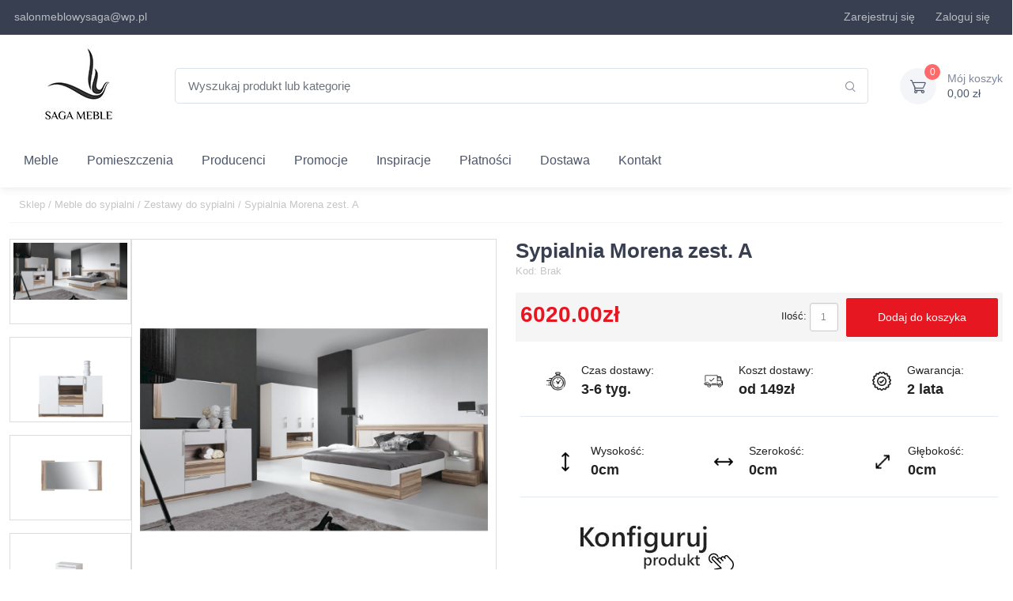

--- FILE ---
content_type: text/html; charset=UTF-8
request_url: https://sagameble-sklep.pl/5946-sypialnia-morena-zest-a.html
body_size: 21107
content:
<!doctype html>
<html lang="pl">
<head>
    <script>
        window.dataLayer = window.dataLayer || [];

        function gtag() {
            dataLayer.push(arguments);
        }

        gtag('consent', 'default', {
            'ad_storage': 'denied',
            'analytics_storage': 'denied',
            'ad_user_data': 'denied',
            'ad_personalization': 'denied',
            'functionality_storage': 'granted',
            'security_storage': 'granted',
            'personalization_storage': 'denied'
        });
    </script>
    <!-- Google Tag Manager -->
    <script>(function (w, d, s, l, i) {
            w[l] = w[l] || [];
            w[l].push({
                'gtm.start':
                    new Date().getTime(), event: 'gtm.js'
            });
            var f = d.getElementsByTagName(s)[0],
                j = d.createElement(s), dl = l != 'dataLayer' ? '&l=' + l : '';
            j.async = true;
            j.src =
                'https://www.googletagmanager.com/gtm.js?id=' + i + dl;
            f.parentNode.insertBefore(j, f);
        })(window, document, 'script', 'dataLayer', 'GTM-TSC7D2TT');</script>
    <!-- End Google Tag Manager -->

    <script async src="https://www.googletagmanager.com/gtag/js?id=AW-983381787"></script>
    <script>
        gtag('js', new Date());
        gtag('config', 'G-6EB42N223X');
        gtag('config', 'AW-983381787');
    </script>
    <meta http-equiv="Content-Type" content="text/html; charset=utf-8"/>
        <title>Sypialnia Morena zest. A - Saga Meble Sklep</title>
<meta name="description" content="Przedmiotem oferty są nowoczesne meble do sypialni Morena, zestaw A. Jest to komplet wysokiej jakości mebli wykonanych z wysokogatunkowej płyty"/>
<meta name="keywords" content=""/>

    <link rel="canonical" href="https://sagameble-sklep.pl/5946-sypialnia-morena-zest-a.html">

    <meta name="viewport" content="width=device-width, initial-scale=1, maximum-scale=1"/>
    <meta name="robots" content="INDEX,FOLLOW" />
    <meta name="csrf-token" content="gsxRplxp4tmLukGlM6wTkeDzvJI18aHh5LmYtrxS">

    <link rel="apple-touch-icon" sizes="76x76" href="/themes/fav-icon/apple-touch-icon.png">
    <link rel="icon" type="image/png" sizes="32x32" href="/themes/fav-icon/favicon-32x32.png">
    <link rel="icon" type="image/png" sizes="16x16" href="/themes/fav-icon/favicon-16x16.png">
    <link rel="mask-icon" href="/themes/fav-icon/safari-pinned-tab.svg" color="#5bbad5">
    <link rel="shortcut icon" href="/themes/fav-icon/favicon.ico">
    <!-- Manifest ładujemy asynchronicznie przez JS - nie blokuje renderowania -->
    <script>
        // Asynchroniczne ładowanie manifestu - nie blokuje pierwszego renderowania
        window.addEventListener('load', function() {
            var link = document.createElement('link');
            link.rel = 'manifest';
            link.href = '/themes/fav-icon/site.webmanifest';
            document.head.appendChild(link);
        });
    </script>
    <meta name="msapplication-TileColor" content="#da532c">
    <meta name="msapplication-config" content="/themes/fav-icon/browserconfig.xml">
    <meta name="theme-color" content="#ffffff">

    <link rel="preload" href="https://sagameble-sklep.pl/themes/sagafrontend/css/app2.css" as="style">
    <link rel="preload" href="/themes/sagafrontend/js/app.js?id=228d408f750d9cb2723f" as="script">
    <link rel="preload" href="/themes/sagafrontend/fonts/cartzilla-icons.ttf?z88dg8" as="font" type="font/ttf"
          crossorigin>
    <!-- Asynchroniczne ładowanie cookieconsent.css - nie blokuje renderowania -->
    <link rel="stylesheet" href="https://sagameble-sklep.pl/themes/sagafrontend/css/cookieconsent.css" media="print" onload="this.media='all'">
    <noscript><link rel="stylesheet" href="https://sagameble-sklep.pl/themes/sagafrontend/css/cookieconsent.css"></noscript>
    <link rel="stylesheet" href="https://sagameble-sklep.pl/themes/sagafrontend/css/app2.css">
    <!-- Inline custom2.css - mały plik, nie blokuje renderowania -->
    <style>
        @media  only screen and (min-width: 1280px) {
            .container {
                max-width: 1620px;
            }
        }
    </style>

    <script type="application/ld+json">{"@context":"https://schema.org","@type":"Organization","@id":"https://sagameble-sklep.pl/#organization","name":"Saga Meble – stylowe meble do każdego wnętrza | Sklep i salon meblowy","description":"Sklep Saga Meble oferuje szeroki wybór mebli tapicerowanych, sypialnianych i biurowych. Narożniki, łóżka, stoły, krzesła i szafy – wysoka jakość, konkurencyjne ceny i dostawa na terenie całej Polski.","url":"https://sagameble-sklep.pl","logo":{"@type":"ImageObject","url":"https://sagameble-sklep.pl/images/logo-new2.jpg"},"email":"salonmeblowysaga@wp.pl","contactPoint":[{"@type":"ContactPoint","telephone":"+48 501 344 451","contactType":"customer service","areaServed":"PL","availableLanguage":["pl"]}],"address":{"@type":"PostalAddress","streetAddress":"Waryńskiego 38","addressLocality":"Sława","postalCode":"67-410","addressRegion":"Lubuskie","addressCountry":"PL"},"openingHours":"Mo-Fr 10:00-18:00","vatID":"9251420684","sameAs":["https://www.facebook.com/SagaMebleSklep","https://www.instagram.com/saga_meble/"]}</script>
    <script type="application/ld+json">{"@context":"https://schema.org","@type":"WebSite","@id":"https://sagameble-sklep.pl/#website","name":"Saga Meble – stylowe meble do każdego wnętrza | Sklep i salon meblowy","url":"https://sagameble-sklep.pl","publisher":{"@id":"https://sagameble-sklep.pl/#organization"},"potentialAction":{"@type":"SearchAction","target":"https://sagameble-sklep.pl/search?phrase={search_term_string}","query-input":"required name=search_term_string"}}</script>

    
    
</head>
<body>
<!-- Google Tag Manager (noscript) -->
    <noscript><iframe src="https://www.googletagmanager.com/ns.html?id=GTM-TSC7D2TT"
                      height="0" width="0" style="display:none;visibility:hidden"></iframe></noscript>
    <!-- End Google Tag Manager (noscript) -->
    <link rel="stylesheet" href="https://sagameble-sklep.pl/themes/sagafrontend/css/jquery.fancybox.css">
    <style>
        #description ul {
            padding-left: 2rem !important;
            list-style-type: disc;
        }
    </style>
<header class="shadow-sm">
    <!-- Topbar-->
    <div class="topbar topbar-dark bg-dark">
        <div class="container">
            <div class="topbar-text dropdown d-md-none">
                <a class="topbar-link dropdown-toggle" href="#"
                   data-bs-toggle="dropdown">Linki</a>
                <ul class="dropdown-menu">
                    <li>
                        <a class="dropdown-item"><i class="ci-support text-muted me-2"></i>salonmeblowysaga@wp.pl</a>
                    </li>
                </ul>
            </div>
            <div class="topbar-text text-nowrap d-none d-md-inline-block">
                <i class="fa fa-envelope" style="color: rgba(255,255,255,.65);"></i><a class="topbar-link"
                                                                                       href="https://sagameble-sklep.pl/kontakt">salonmeblowysaga@wp.pl</a>

            </div>
            <div class="tns-carousel tns-controls-static d-none d-md-block">
            </div>
            <div class="ms-3 text-nowrap">
                <div class="topbar-text me-3">
                    <i class="fa fa-lock" aria-hidden="true" style="color: rgba(255,255,255,.65);"></i> <a
                        href="https://sagameble-sklep.pl/konto/zarejestruj"
                        class="topbar-link" rel="nofollow">Zarejestruj się</a>
                </div>
                <div class="topbar-text me-3">
                    <i class="fa fa-user" aria-hidden="true" style="color: rgba(255,255,255,.65);"></i> <a
                        href="https://sagameble-sklep.pl/konto/zamowienia"
                        class="topbar-link" rel="nofollow">Zaloguj się</a>
                </div>























                <div class="topbar-text dropdown disable-autohide d-none">
                    <a class="topbar-link dropdown-toggle" href="#" data-bs-toggle="dropdown" aria-expanded="false">
                        PLN
                    </a>
                    <ul class="dropdown-menu dropdown-menu-end">
                                                                                                                                                                                    <li><a class="dropdown-item pb-1"
                                           href="https://sagameble-sklep.pl/currency/eur">
                                            EUR
                                            - Euro</a></li>
                                                                                                                                <li><a class="dropdown-item pb-1"
                                           href="https://sagameble-sklep.pl/currency/gbp">
                                            GBP
                                            - Funt</a></li>
                                                                                                        </ul>
                </div>
            </div>
        </div>
    </div>

    <div class="navbar-sticky bg-light">
        <div class="navbar navbar-expand-lg navbar-light">
            <div class="container">
                <a class="navbar-brand d-none d-sm-block flex-shrink-0 m-0 p-0"
                   href="https://sagameble-sklep.pl">
                    <picture>
                        <img src="/images/logo-new2.jpg" alt="Internetowy Sklep Meblowy Saga"
                             title="Internetowy Sklep Meblowy Saga">
                    </picture>
                </a>
                <a class="navbar-brand d-sm-none flex-shrink-0 me-2 text-center"
                   href="https://sagameble-sklep.pl">
                    <picture>
                        <img src="/images/logo-new2.jpg" alt="Internetowy Sklep Meblowy Saga" style="max-height: 80px;"
                             title="Internetowy Sklep Meblowy Saga">
                    </picture>
                </a>
                <div class="input-group d-none d-lg-flex mx-4">
                    <input id="search" class="form-control rounded-end pe-5" type="text"
                           placeholder="Wyszukaj produkt lub kategorię"><i
                        class="ci-search position-absolute top-50 end-0 translate-middle-y text-muted fs-base me-3 searchButton"></i>
                </div>
                <div class="navbar-toolbar d-flex flex-shrink-0 align-items-center">
                    <button class="navbar-toggler" type="button" data-bs-toggle="collapse"
                            data-bs-target="#navbarCollapse"><span class="navbar-toggler-icon"></span></button>
                    <a class="navbar-tool navbar-stuck-toggler" href="#"><span
                            class="navbar-tool-tooltip">Rozwiń menu</span>
                        <div class="navbar-tool-icon-box"><i class="navbar-tool-icon ci-menu"></i></div>
                    </a>
                    
                    
                    
                    
                    
                    
                    
                    
                    
                    <div class="navbar-tool dropdown ms-3">
                        <a class="navbar-tool-icon-box bg-secondary dropdown-toggle"
                           href="https://sagameble-sklep.pl/koszyk" rel="nofollow">
                            <span class="cartProductsQuantity navbar-tool-label">0</span><i
                                class="navbar-tool-icon ci-cart"></i>
                        </a>
                        <a class="navbar-tool-text text-left"
                           href="https://sagameble-sklep.pl/koszyk" rel="nofollow">
                            <small>Mój koszyk</small>
                            <span class="cartTotalValue">0,00 zł</span>
                        </a>
                    </div>
                </div>
            </div>
        </div>
        <div class="navbar navbar-expand-lg navbar-light navbar-stuck-menu mt-n2 pt-0 pb-2">
            <div class="container">
                <div class="collapse navbar-collapse" id="navbarCollapse">
                    <!-- Search-->
                    <div class="input-group d-lg-none my-3"><i
                            class="ci-search position-absolute top-50 start-0 translate-middle-y text-muted fs-base ms-3 searchButton"></i>
                        <input id="search2" class="form-control rounded-start" type="text"
                               placeholder="Wyszukaj produkt lub kategorię">
                    </div>
                    <!-- Primary menu-->
                    <ul class="navbar-nav">
                        <style>
    /***** Mega menu ******/
    .mega-menu {
        min-width: 100%;
    }

    .mega-menu .col {
        padding: 5px !important;
    }

    .mega-group .mega-title {
        text-decoration: none;
    }

    .mega-group .mega-title:hover {
        text-decoration: underline;
    }

    .mega-link {
        display: block;
        padding: .1rem 0;
        text-decoration: none;
    }

    .mega-link:hover {
        text-decoration: underline;
    }

    .mega-toggle {
        line-height: 1;
        transform: rotate(0deg);
    }

    .mega-toggle[aria-expanded="true"] {
        transform: rotate(180deg);
    }

    .navbar .dropdown.position-static .dropdown-menu.mega-menu {
        left: 0;
        right: 0; /* rozciągnij pod całą nawigacją */
    }

    .mega-link {
        font-size: 13px;
    }

    @media (max-width: 991.98px) {
        .mega-menu .row > .col {
            flex: 0 0 100%;
            max-width: 100%;
            margin-top: 0;
            padding: .25rem 1rem !important;
        }

        .mega-menu .fw-bold {
            font-weight: 600 !important;
            font-size: .875rem !important;
        }

        .mega-link {
            font-size: .875rem;
        }
    }
</style>
<li class="nav-item dropdown position-static">
    <a class="nav-link dropdown-toggle"
       data-bs-toggle="dropdown"
       data-bs-display="static"
       data-bs-auto-close="outside">Meble</a>
    <div class="dropdown-menu p-0 mega-menu w-100 border-0 rounded-0 m-0">
        <div class="container">
            <div class="row g-4 row-cols-lg-8 pt-3 pb-1">
                <div class="col">
                    <div class="mega-group">
                        <div class="d-flex align-items-center justify-content-between">
                            <a href="/meble/narozniki" class="mega-title fw-bold">
                                Narożniki
                            </a>
                            <button class="btn btn-link p-1 d-lg-none mega-toggle"
                                    type="button"
                                    data-bs-toggle="collapse"
                                    data-bs-target="#grp-narozniki"
                                    aria-controls="grp-narozniki"
                                    aria-expanded="false"
                                    aria-label="Pokaż podkategorie Narożniki">
                                <svg xmlns="http://www.w3.org/2000/svg" width="16" height="16" fill="currentColor"
                                     class="bi bi-chevron-down" viewBox="0 0 16 16">
                                    <path fill-rule="evenodd"
                                          d="M1.646 4.646a.5.5 0 0 1 .708 0L8 10.293l5.646-5.647a.5.5 0 0 1 .708.708l-6 6a.5.5 0 0 1-.708 0l-6-6a.5.5 0 0 1 0-.708"/>
                                </svg>
                            </button>
                        </div>

                        <ul id="grp-narozniki" class="list-unstyled mb-0 collapse d-lg-block">
                            <li><a class="mega-link" title="Narożniki L" href="/narozniki/narozniki-l">Narożniki L</a>
                            </li>
                            <li><a class="mega-link" title="Narożniki U" href="/narozniki/narozniki-u">Narożniki U</a>
                            </li>
                            <li><a class="mega-link" title="Narożniki z funkcją spania"
                                   href="/narozniki/narozniki-z-funkcja-spania">Narożniki z funkcją spania</a></li>
                            <li><a class="mega-link" title="Narożniki bez funkcji spania"
                                   href="/848-narozniki-bez-funkcji-spania">Narożniki bez funkcji spania</a></li>
                            <li><a class="mega-link" title="Narożniki Modułowe" href="/697-narozniki-modulowe">Narożniki
                                    Modułowe</a></li>
                            <li><a class="mega-link" title="Narożniki Skórzane" href="/1738-narozniki-skorzane-1738">Narożniki
                                    Skórzane</a></li>
                            <li><a class="mega-link" title="Narożniki z Elektrycznie Wysuwanym Siedziskiem"
                                   href="/1739-naroznik-z-elektrycznie-wysuwanym-siedziskiem-1739">Narożniki z
                                    Elektrycznie Wysuwanym Siedziskiem</a></li>
                        </ul>
                    </div>
                </div>

                <div class="col">
                    <div class="mega-group">
                        <div class="d-flex align-items-center justify-content-between">
                            <a href="/meble/sofy" class="mega-title fw-bold">Sofy</a>
                            <button class="btn btn-link p-1 d-lg-none mega-toggle"
                                    type="button" data-bs-toggle="collapse"
                                    data-bs-target="#grp-sofy" aria-controls="grp-sofy" aria-expanded="false"
                                    aria-label="Pokaż podkategorie Sofy">
                                <svg xmlns="http://www.w3.org/2000/svg" width="16" height="16" fill="currentColor"
                                     class="bi bi-chevron-down" viewBox="0 0 16 16">
                                    <path fill-rule="evenodd"
                                          d="M1.646 4.646a.5.5 0 0 1 .708 0L8 10.293l5.646-5.647a.5.5 0 0 1 .708.708l-6 6a.5.5 0 0 1-.708 0l-6-6a.5.5 0 0 1 0-.708"/>
                                </svg>
                            </button>
                        </div>
                        <ul id="grp-sofy" class="list-unstyled mb-0 collapse d-lg-block">
                            <li><a class="mega-link" title="Sofy rozkładane" href="/sofy/sofy-rozkladane">Sofy rozkładane</a></li>
                            <li><a class="mega-link" title="Sofy nierozkładane" href="/850-sofy-nierozkladane">Sofy
                                    nierozkładane</a></li>
                            <li><a class="mega-link" title="Sofy skórzane" href="/sofy/sofy-skorzane"> Sofy skórzane</a>
                            </li>
                            <li><a class="mega-link" title="Sofy dwuosobowe" href="/sofy/sofy-dwuosobowe">Sofy
                                    dwuosobowe</a></li>
                            <li><a class="mega-link" title="Sofy trzyosobowe" href="/sofy/sofy-trzyosobowe">Sofy
                                    trzyosobowe</a></li>
                            <li><a class="mega-link" title="Sofy z pojemnikiem" href="/sofy/sofy-z-pojemnikiem">Sofy z
                                    pojemnikiem</a></li>
                            <li><a class="mega-link" title="Sofy z funkcją relaks" href="/sofy/sofy-z-funkcja-relaks">Sofy
                                    z funkcją relaks</a></li>
                            <li><a class="mega-link" title="Kanapy" href="/meble/kanapy">Kanapy</a></li>
                            <li><a class="mega-link" title="Tapczany" href="/26-tapczany">Tapczany</a></li>
                        </ul>
                    </div>
                </div>

                <div class="col">
                    <div class="mega-group">
                        <div class="d-flex align-items-center justify-content-between">
                            <a href="/meble/fotele" class="mega-title fw-bold">Fotele</a>
                            <button class="btn btn-link p-1 d-lg-none mega-toggle"
                                    type="button" data-bs-toggle="collapse"
                                    data-bs-target="#grp-fotele" aria-controls="grp-sofy" aria-expanded="false"
                                    aria-label="Pokaż podkategorie Fotele">
                                <svg xmlns="http://www.w3.org/2000/svg" width="16" height="16" fill="currentColor"
                                     class="bi bi-chevron-down" viewBox="0 0 16 16">
                                    <path fill-rule="evenodd"
                                          d="M1.646 4.646a.5.5 0 0 1 .708 0L8 10.293l5.646-5.647a.5.5 0 0 1 .708.708l-6 6a.5.5 0 0 1-.708 0l-6-6a.5.5 0 0 1 0-.708"/>
                                </svg>
                            </button>
                        </div>
                        <ul id="grp-fotele" class="list-unstyled mb-0 collapse d-lg-block">
                            <li><a class="mega-link" href="/meble/fotele-obrotowe" title="Fotele obrotowe">Fotele
                                    obrotowe</a></li>
                            <li><a class="mega-link" href="/27-lezanki-i-szezlongi" title="Leżanki i szezlongi">Leżanki i szezlongi</a></li>
                        </ul>
                    </div>
                </div>

                <div class="col">
                    <div class="mega-group">
                        <div class="d-flex align-items-center justify-content-between">
                            <a href="/meble/lozka" class="mega-title fw-bold">Łóżka</a>
                            <button class="btn btn-link p-1 d-lg-none mega-toggle"
                                    type="button" data-bs-toggle="collapse"
                                    data-bs-target="#grp-lozka" aria-controls="grp-lozka" aria-expanded="false"
                                    aria-label="Pokaż podkategorie Łóżka">
                                <svg xmlns="http://www.w3.org/2000/svg" width="16" height="16" fill="currentColor"
                                     class="bi bi-chevron-down" viewBox="0 0 16 16">
                                    <path fill-rule="evenodd"
                                          d="M1.646 4.646a.5.5 0 0 1 .708 0L8 10.293l5.646-5.647a.5.5 0 0 1 .708.708l-6 6a.5.5 0 0 1-.708 0l-6-6a.5.5 0 0 1 0-.708"/>
                                </svg>
                            </button>
                        </div>
                        <ul id="grp-lozka" class="list-unstyled mb-0 collapse d-lg-block">
                            <li><a class="mega-link" href="/938-lozka-pietrowe-i-podwojne" title="Łóżka piętrowe">Łóżka
                                    piętrowe</a></li>
                            <li><a class="mega-link" href="/1299-lozka-dla-dzieci" title="Łóżka dla dzieci">Łóżka dla dzieci</a></li>
                        </ul>
                    </div>
                </div>

                <div class="col">
                    <div class="mega-group">
                        <div class="d-flex align-items-center justify-content-between">
                            <a href="/lozka-tapicerowane" class="mega-title fw-bold">Łóżka
                                tapicerowane</a>
                            <button class="btn btn-link p-1 d-lg-none mega-toggle"
                                    type="button" data-bs-toggle="collapse"
                                    data-bs-target="#grp-lozka-tapicerowane" aria-controls="grp-lozka-tapicerowane"
                                    aria-expanded="false"
                                    aria-label="Pokaż podkategorie Łóżka tapicerowane">
                                <svg xmlns="http://www.w3.org/2000/svg" width="16" height="16" fill="currentColor"
                                     class="bi bi-chevron-down" viewBox="0 0 16 16">
                                    <path fill-rule="evenodd"
                                          d="M1.646 4.646a.5.5 0 0 1 .708 0L8 10.293l5.646-5.647a.5.5 0 0 1 .708.708l-6 6a.5.5 0 0 1-.708 0l-6-6a.5.5 0 0 1 0-.708"/>
                                </svg>
                            </button>
                        </div>
                        <ul id="grp-lozka-tapicerowane" class="list-unstyled mb-0 collapse d-lg-block">
                            <li><a class="mega-link" href="/lozka-tapicerowane-80x200"
                                   title="Łóżka tapicerowane 80x200">Łóżka tapicerowane 80x200</a></li>
                            <li><a class="mega-link" href="/lozka-tapicerowane-90x200"
                                   title="Łóżka tapicerowane 90x200">Łóżka tapicerowane 90x200</a></li>
                            <li><a class="mega-link" href="/lozka-tapicerowane-120x200"
                                   title="Łóżka tapicerowane 120x200">Łóżka tapicerowane 120x200</a></li>
                            <li><a class="mega-link" href="/lozka-tapicerowane-140x200"
                                   title="Łóżka tapicerowane 140x200">Łóżka tapicerowane 140x200</a></li>
                            <li><a class="mega-link" href="/lozka-tapicerowane-160x200"
                                   title="Łóżka tapicerowane 160x200">Łóżka tapicerowane 160x200</a></li>
                            <li><a class="mega-link" href="/lozka-tapicerowane-180x200"
                                   title="Łóżka tapicerowane 180x200">Łóżka tapicerowane 180x200</a></li>
                            <li><a class="mega-link" href="/lozka-tapicerowane-200x200"
                                   title="Łóżka tapicerowane 200x200">Łóżka tapicerowane 200x200</a></li>
                        </ul>
                    </div>
                </div>

                <div class="col">
                    <div class="mega-group">
                        <div class="d-flex align-items-center justify-content-between">
                            <a href="/lozka-kontynentalne" class="mega-title fw-bold">Łóżka
                                kontynentalne</a>
                            <button class="btn btn-link p-1 d-lg-none mega-toggle"
                                    type="button" data-bs-toggle="collapse"
                                    data-bs-target="#grp-lozka-kontynentalne" aria-controls="grp-lozka-kontynentalne" aria-expanded="false"
                                    aria-label="Pokaż podkategorie Łóżka kontynentalne">
                                <svg xmlns="http://www.w3.org/2000/svg" width="16" height="16" fill="currentColor"
                                     class="bi bi-chevron-down" viewBox="0 0 16 16">
                                    <path fill-rule="evenodd"
                                          d="M1.646 4.646a.5.5 0 0 1 .708 0L8 10.293l5.646-5.647a.5.5 0 0 1 .708.708l-6 6a.5.5 0 0 1-.708 0l-6-6a.5.5 0 0 1 0-.708"/>
                                </svg>
                            </button>
                        </div>
                        <ul id="grp-lozka-kontynentalne" class="list-unstyled mb-0 collapse d-lg-block">
                            <li><a class="mega-link" href="/lozka-kontynentalne-90x200" title="Łóżka kontynentalne">Łóżka
                                    kontynentalne 90x200</a></li>
                            <li><a class="mega-link" href="/lozka-kontynentalne-120x200"
                                   title="Łóżka kontynentalne 120x200">Łóżka kontynentalne 120x200</a></li>
                            <li><a class="mega-link" href="/lozka-kontynentalne-140x200"
                                   title="Łóżka kontynentalne 140x200">Łóżka kontynentalne 140x200</a></li>
                            <li><a class="mega-link" href="/lozka-kontynentalne-160x200"
                                   title="Łóżka kontynentalne 160x200">Łóżka kontynentalne 160x200</a></li>
                            <li><a class="mega-link" href="/lozka-kontynentalne-180x200"
                                   title="Łóżka kontynentalne 180x200">Łóżka kontynentalne 180x200</a></li>
                            <li><a class="mega-link" href="/lozka-kontynentalne-200x200"
                                   title="Łóżka kontynentalne 200x200">Łóżka kontynentalne 200x200</a></li>
                        </ul>
                    </div>
                </div>

                <div class="col">
                    <div class="mega-group">
                        <div class="d-flex align-items-center justify-content-between">
                            <a href="/materace" class="mega-title fw-bold">Materace</a>
                            <button class="btn btn-link p-1 d-lg-none mega-toggle"
                                    type="button" data-bs-toggle="collapse"
                                    data-bs-target="#grp-materace" aria-controls="grp-materace" aria-expanded="false"
                                    aria-label="Pokaż podkategorie Materace">
                                <svg xmlns="http://www.w3.org/2000/svg" width="16" height="16" fill="currentColor"
                                     class="bi bi-chevron-down" viewBox="0 0 16 16">
                                    <path fill-rule="evenodd"
                                          d="M1.646 4.646a.5.5 0 0 1 .708 0L8 10.293l5.646-5.647a.5.5 0 0 1 .708.708l-6 6a.5.5 0 0 1-.708 0l-6-6a.5.5 0 0 1 0-.708"/>
                                </svg>
                            </button>
                        </div>
                        <ul id="grp-materace" class="list-unstyled mb-0 collapse d-lg-block">
                            <li><a class="mega-link" href="/materace-bonellowe" title="Materace bonellowe">Materace
                                    bonellowe</a></li>
                            <li><a class="mega-link" href="/materace-kieszeniowe" title="Materace kieszeniowe">Materace
                                    kieszeniowe</a></li>
                            <li><a class="mega-link" href="/materace-piankowe" title="Materace piankowe">Materace
                                    piankowe</a></li>
                            <li><a class="mega-link" href="/materace-termoelastyczne" title="Materace termoelastyczne">Materace
                                    termoelastyczne</a></li>
                            <li><a class="mega-link" href="/materace/ortopedyczne" title="Materace ortopedyczne">Materace
                                    ortopedyczne</a></li>
                            <li><a class="mega-link" href="/materace-kokosowe" title="Materace kokosowe">Materace
                                    kokosowe</a></li>
                            <li><a class="mega-link" href="/materace-80x200" title="Materace 80x200">Materace 80x200</a>
                            </li>
                            <li><a class="mega-link" href="/materace-90x200" title="Materace 90x200">Materace 90x200</a>
                            </li>
                            <li><a class="mega-link" href="/materace-100x200" title="Materace 100x200">Materace
                                    100x200</a></li>
                            <li><a class="mega-link" href="/materace-120x200" title="Materace 120x200">Materace
                                    120x200</a></li>
                        </ul>
                    </div>
                </div>

                <div class="col">
                    <div class="mega-group">
                        <div class="d-flex align-items-center justify-content-between">
                            <a href="/435-stelaze" class="mega-title fw-bold">Stelaże</a>
                            <button class="btn btn-link p-1 d-lg-none mega-toggle"
                                    type="button" data-bs-toggle="collapse"
                                    data-bs-target="#grp-stelaze" aria-controls="grp-stelaze" aria-expanded="false"
                                    aria-label="Pokaż podkategorie Stelaże">
                                <svg xmlns="http://www.w3.org/2000/svg" width="16" height="16" fill="currentColor"
                                     class="bi bi-chevron-down" viewBox="0 0 16 16">
                                    <path fill-rule="evenodd"
                                          d="M1.646 4.646a.5.5 0 0 1 .708 0L8 10.293l5.646-5.647a.5.5 0 0 1 .708.708l-6 6a.5.5 0 0 1-.708 0l-6-6a.5.5 0 0 1 0-.708"/>
                                </svg>
                            </button>
                        </div>
                        <ul id="grp-stelaze" class="list-unstyled mb-0 collapse d-lg-block">
                            <li><a class="mega-link" href="#" title="Stelaże 80x200">Stelaże 80x200</a></li>
                            <li><a class="mega-link" href="#" title="Stelaże 90x200">Stelaże 90x200</a></li>
                            <li><a class="mega-link" href="#" title="Stelaże 100x200">Stelaże 100x200</a></li>
                            <li><a class="mega-link" href="#" title="Stelaże 120x200">Stelaże 120x200</a></li>
                            <li><a class="mega-link" href="#" title="Stelaże 140x200">Stelaże 140x200</a></li>
                            <li><a class="mega-link" href="#" title="Stelaże 160x200">Stelaże 160x200</a></li>
                            <li><a class="mega-link" href="#" title="Stelaże 180x200">Stelaże 180x200</a></li>
                            <li><a class="mega-link" href="#" title="Stelaże 200x200">Stelaże 200x200</a></li>
                        </ul>
                    </div>
                </div>
            </div>

            <div class="row g-4 row-cols-lg-8 pt-3 pb-1">
                <div class="col">
                    <div class="mega-group">
                        <div class="d-flex align-items-center justify-content-between">
                            <a href="/meble/biurka" class="mega-title fw-bold">
                                Biurka
                            </a>
                            <button class="btn btn-link p-1 d-lg-none mega-toggle"
                                    type="button"
                                    data-bs-toggle="collapse"
                                    data-bs-target="#grp-biurka"
                                    aria-controls="grp-biurka"
                                    aria-expanded="false"
                                    aria-label="Pokaż podkategorie Biurka">
                                <svg xmlns="http://www.w3.org/2000/svg" width="16" height="16" fill="currentColor"
                                     class="bi bi-chevron-down" viewBox="0 0 16 16">
                                    <path fill-rule="evenodd"
                                          d="M1.646 4.646a.5.5 0 0 1 .708 0L8 10.293l5.646-5.647a.5.5 0 0 1 .708.708l-6 6a.5.5 0 0 1-.708 0l-6-6a.5.5 0 0 1 0-.708"/>
                                </svg>
                            </button>
                        </div>

                        <ul id="grp-biurka" class="list-unstyled mb-0 collapse d-lg-block">
                            <li><a class="mega-link" href="/biurka/biurka-drewniane" title="Biurka drewniane">Biurka
                                    drewniane</a></li>
                            <li><a class="mega-link" href="/biurka/biurka-nowoczesne" title="Biurka nowoczesne">Biurka
                                    nowoczesne</a></li>
                            <li><a class="mega-link" href="/biurka/biurka-gamingowe" title="Biurka gamingowe">Biurka
                                    gamingowe</a></li>
                            <li><a class="mega-link" href="/biurka/biurka-narozne" title="Biurka narożne">Biurka
                                    narożne</a></li>
                        </ul>
                    </div>
                </div>

                <div class="col">
                    <div class="mega-group">
                        <div class="d-flex align-items-center justify-content-between">
                            <a href="/meble/komody" class="mega-title fw-bold">Komody</a>
                            <button class="btn btn-link p-1 d-lg-none mega-toggle"
                                    type="button" data-bs-toggle="collapse"
                                    data-bs-target="#grp-komody" aria-controls="grp-komody" aria-expanded="false"
                                    aria-label="Pokaż podkategorie Komody">
                                <svg xmlns="http://www.w3.org/2000/svg" width="16" height="16" fill="currentColor"
                                     class="bi bi-chevron-down" viewBox="0 0 16 16">
                                    <path fill-rule="evenodd"
                                          d="M1.646 4.646a.5.5 0 0 1 .708 0L8 10.293l5.646-5.647a.5.5 0 0 1 .708.708l-6 6a.5.5 0 0 1-.708 0l-6-6a.5.5 0 0 1 0-.708"/>
                                </svg>
                            </button>
                        </div>
                        <ul id="grp-komody" class="list-unstyled mb-0 collapse d-lg-block">
                            <li><a class="mega-link" href="/1514-komody-na-nozkach" title="Komody na nóżkach">Komody na
                                    nóżkach</a></li>
                            <li><a class="mega-link" href="/1515-komody-loft" title="Komody loft">Komody loft</a></li>
                            <li><a class="mega-link" href="/1516-komody-drewniane" title="Komody drewniane">Komody
                                    drewniane</a></li>
                            <li><a class="mega-link" href="/1517-komody-szare" title="Komody szare">Komody szare</a>
                            </li>
                            <li><a class="mega-link" href="/1518-komody-biale" title="Komody białe">Komody białe</a>
                            </li>
                            <li><a class="mega-link" href="/1522-komody-z-szufladami" title="Komody z szufladami">Komody
                                    z szufladami</a></li>
                            <li><a class="mega-link" href="/1523-komody-niskie" title="Komody niskie">Komody niskie</a>
                            </li>

                        </ul>
                    </div>
                </div>

                <div class="col">
                    <div class="mega-group">
                        <div class="d-flex align-items-center justify-content-between">
                            <a href="/1099-witryny" class="mega-title fw-bold">Witryny</a>
                            <button class="btn btn-link p-1 d-lg-none mega-toggle"
                                    type="button" data-bs-toggle="collapse"
                                    data-bs-target="#grp-witryny" aria-controls="grp-witryny" aria-expanded="false"
                                    aria-label="Pokaż podkategorie Witryny">
                                <svg xmlns="http://www.w3.org/2000/svg" width="16" height="16" fill="currentColor"
                                     class="bi bi-chevron-down" viewBox="0 0 16 16">
                                    <path fill-rule="evenodd"
                                          d="M1.646 4.646a.5.5 0 0 1 .708 0L8 10.293l5.646-5.647a.5.5 0 0 1 .708.708l-6 6a.5.5 0 0 1-.708 0l-6-6a.5.5 0 0 1 0-.708"/>
                                </svg>
                            </button>
                        </div>
                        <ul id="grp-witryny" class="list-unstyled mb-0 collapse d-lg-block">
                            <li><a class="mega-link" href="/witryny/witryny-drewniane" title="Witryny drewniane">Witryny
                                    drewniane</a></li>
                            <li><a class="mega-link" href="/witryny/witryny-na-nozkach" title="Witryny na nóżkach">Witryny
                                    na nóżkach</a></li>
                            <li><a class="mega-link" href="/witryny/witryny-prowansalskie"
                                   title="Witryny prowansalskie">Witryny prowansalskie</a></li>
                        </ul>
                    </div>
                </div>

                <div class="col">
                    <div class="mega-group">
                        <div class="d-flex align-items-center justify-content-between">
                            <a href="/meble/regaly" class="mega-title fw-bold">Regały</a>
                            <button class="btn btn-link p-1 d-lg-none mega-toggle"
                                    type="button" data-bs-toggle="collapse"
                                    data-bs-target="#grp-regaly" aria-controls="grp-regaly" aria-expanded="false"
                                    aria-label="Pokaż podkategorie Regały">
                                <svg xmlns="http://www.w3.org/2000/svg" width="16" height="16" fill="currentColor"
                                     class="bi bi-chevron-down" viewBox="0 0 16 16">
                                    <path fill-rule="evenodd"
                                          d="M1.646 4.646a.5.5 0 0 1 .708 0L8 10.293l5.646-5.647a.5.5 0 0 1 .708.708l-6 6a.5.5 0 0 1-.708 0l-6-6a.5.5 0 0 1 0-.708"/>
                                </svg>
                            </button>
                        </div>
                        <ul id="grp-regaly" class="list-unstyled mb-0 collapse d-lg-block">
                            <li><a class="mega-link" href="/917-regaly-sosnowe" title="Regały sosnowe">Regały
                                    sosnowe</a></li>
                        </ul>
                    </div>
                </div>

                <div class="col">
                    <div class="mega-group">
                        <div class="d-flex align-items-center justify-content-between">
                            <a href="/meble/szafy" class="mega-title fw-bold">Szafy</a>
                            <button class="btn btn-link p-1 d-lg-none mega-toggle"
                                    type="button" data-bs-toggle="collapse"
                                    data-bs-target="#grp-szafy" aria-controls="grp-szafy" aria-expanded="false"
                                    aria-label="Pokaż podkategorie Szafy">
                                <svg xmlns="http://www.w3.org/2000/svg" width="16" height="16" fill="currentColor"
                                     class="bi bi-chevron-down" viewBox="0 0 16 16">
                                    <path fill-rule="evenodd"
                                          d="M1.646 4.646a.5.5 0 0 1 .708 0L8 10.293l5.646-5.647a.5.5 0 0 1 .708.708l-6 6a.5.5 0 0 1-.708 0l-6-6a.5.5 0 0 1 0-.708"/>
                                </svg>
                            </button>
                        </div>
                        <ul id="grp-szafy" class="list-unstyled mb-0 collapse d-lg-block">
                            <li><a class="mega-link" href="/293-szafy-przesuwne" title="Szafy przesuwne">Szafy
                                    przesuwne</a></li>
                            <li><a class="mega-link" href="/919-szafy-sosnowe" title="Szafy sosnowe">Szafy sosnowe</a>
                            </li>
                            <li><a class="mega-link" href="/1014-szafy-z-grafika" title="Szafy z grafiką">Szafy z
                                    grafiką</a></li>
                            <li><a class="mega-link" href="/szafy/szafy-narozne" title="Szafy narożne">Szafy narożne</a>
                            </li>
                            <li><a class="mega-link" href="/szafy/szafy-z-lustrem" title="Szafy z lustrem">Szafy z
                                    lustrem</a></li>
                        </ul>
                    </div>
                </div>

                <div class="col">
                    <div class="mega-group">
                        <div class="d-flex align-items-center justify-content-between">
                            <a href="/meble/polki" class="mega-title fw-bold">Półki</a>
                            <button class="btn btn-link p-1 d-lg-none mega-toggle"
                                    type="button" data-bs-toggle="collapse"
                                    data-bs-target="#grp-polki" aria-controls="grp-polki" aria-expanded="false"
                                    aria-label="Pokaż podkategorie Półki">
                                <svg xmlns="http://www.w3.org/2000/svg" width="16" height="16" fill="currentColor"
                                     class="bi bi-chevron-down" viewBox="0 0 16 16">
                                    <path fill-rule="evenodd"
                                          d="M1.646 4.646a.5.5 0 0 1 .708 0L8 10.293l5.646-5.647a.5.5 0 0 1 .708.708l-6 6a.5.5 0 0 1-.708 0l-6-6a.5.5 0 0 1 0-.708"/>
                                </svg>
                            </button>
                        </div>
                        <ul id="grp-polki" class="list-unstyled mb-0 collapse d-lg-block">
                            <li><a class="mega-link" href="/922-polki-sosnowe" title="Półki sosnowe">Półki sosnowe</a>
                            </li>
                        </ul>
                    </div>
                </div>

                <div class="col">
                    <div class="mega-group">
                        <div class="d-flex align-items-center justify-content-between">
                            <a href="/meble/lustra" class="mega-title fw-bold">Lustra</a>
                            <button class="btn btn-link p-1 d-lg-none mega-toggle"
                                    type="button" data-bs-toggle="collapse"
                                    data-bs-target="#grp-lustra" aria-controls="grp-lustra" aria-expanded="false"
                                    aria-label="Pokaż podkategorie Lustra">
                                <svg xmlns="http://www.w3.org/2000/svg" width="16" height="16" fill="currentColor"
                                     class="bi bi-chevron-down" viewBox="0 0 16 16">
                                    <path fill-rule="evenodd"
                                          d="M1.646 4.646a.5.5 0 0 1 .708 0L8 10.293l5.646-5.647a.5.5 0 0 1 .708.708l-6 6a.5.5 0 0 1-.708 0l-6-6a.5.5 0 0 1 0-.708"/>
                                </svg>
                            </button>
                        </div>
                        <ul id="grp-lustra" class="list-unstyled mb-0 collapse d-lg-block">
                            <li><a class="mega-link" href="/944-lustra-sosnowe" title="Lustra sosnowe">Lustra
                                    sosnowe</a></li>
                        </ul>
                    </div>
                </div>
                <div class="col">
                    <div class="mega-group">
                        <div class="d-flex align-items-center justify-content-between">
                            <a href="/38-toaletki" class="mega-title fw-bold">Toaletki</a>
                            <button class="btn btn-link p-1 d-lg-none mega-toggle"
                                    type="button" data-bs-toggle="collapse"
                                    data-bs-target="#grp-toaletki" aria-controls="grp-toaletki" aria-expanded="false"
                                    aria-label="Pokaż podkategorie Toaletki">
                                <svg xmlns="http://www.w3.org/2000/svg" width="16" height="16" fill="currentColor"
                                     class="bi bi-chevron-down" viewBox="0 0 16 16">
                                    <path fill-rule="evenodd"
                                          d="M1.646 4.646a.5.5 0 0 1 .708 0L8 10.293l5.646-5.647a.5.5 0 0 1 .708.708l-6 6a.5.5 0 0 1-.708 0l-6-6a.5.5 0 0 1 0-.708"/>
                                </svg>
                            </button>
                        </div>
                        <ul id="grp-toaletki" class="list-unstyled mb-0 collapse d-lg-block">
                            <li><a class="mega-link" href="/924-toaletki-sosnowe" title="Toaletki sosnowe">Toaletki
                                    sosnowe</a></li>
                        </ul>
                    </div>
                </div>
            </div>

            <div class="row g-4 row-cols-lg-8 pt-3 pb-1">
                <div class="col">
                    <div class="mega-group">
                        <div class="d-flex align-items-center justify-content-between">
                            <a href="/meble/szafki-rtv" class="mega-title fw-bold">
                                Szafki RTV
                            </a>
                            <button class="btn btn-link p-1 d-lg-none mega-toggle"
                                    type="button"
                                    data-bs-toggle="collapse"
                                    data-bs-target="#grp-rtv"
                                    aria-controls="grp-rtv"
                                    aria-expanded="false"
                                    aria-label="Pokaż podkategorie Szafki RTV">
                                <svg xmlns="http://www.w3.org/2000/svg" width="16" height="16" fill="currentColor"
                                     class="bi bi-chevron-down" viewBox="0 0 16 16">
                                    <path fill-rule="evenodd"
                                          d="M1.646 4.646a.5.5 0 0 1 .708 0L8 10.293l5.646-5.647a.5.5 0 0 1 .708.708l-6 6a.5.5 0 0 1-.708 0l-6-6a.5.5 0 0 1 0-.708"/>
                                </svg>
                            </button>
                        </div>

                        <ul id="grp-rtv" class="list-unstyled mb-0 collapse d-lg-block">
                            <li><a class="mega-link" href="/918-szafki-rtv-sosnowe" title="Szafki RTV sosnowe">Szafki
                                    RTV sosnowe</a></li>
                            <li><a class="mega-link" href="/szafki-rtv/szafki-rtv-drewniane"
                                   title="Szafki rtv drewniane">Szafki rtv drewniane</a></li>
                            <li><a class="mega-link" href="/szafki-rtv/szafki-rtv-wiszace" title="Szafki rtv wiszące">Szafki
                                    rtv wiszące</a></li>
                            <li><a class="mega-link" href="/szafki-rtv/szafki-rtv-nowoczesne"
                                   title="Szafki rtv nowoczesne">Szafki rtv nowoczesne</a></li>
                        </ul>
                    </div>
                </div>

                <div class="col">
                    <div class="mega-group">
                        <div class="d-flex align-items-center justify-content-between">
                            <a href="/meble/mebloscianki"
                               class="mega-title fw-bold">Meblościanki</a>
                            <button class="btn btn-link p-1 d-lg-none mega-toggle"
                                    type="button" data-bs-toggle="collapse"
                                    data-bs-target="#grp-mebloscianki" aria-controls="grp-mebloscianki"
                                    aria-expanded="false"
                                    aria-label="Pokaż podkategorie Meblościanki">
                                <svg xmlns="http://www.w3.org/2000/svg" width="16" height="16" fill="currentColor"
                                     class="bi bi-chevron-down" viewBox="0 0 16 16">
                                    <path fill-rule="evenodd"
                                          d="M1.646 4.646a.5.5 0 0 1 .708 0L8 10.293l5.646-5.647a.5.5 0 0 1 .708.708l-6 6a.5.5 0 0 1-.708 0l-6-6a.5.5 0 0 1 0-.708"/>
                                </svg>
                            </button>
                        </div>
                        <ul id="grp-mebloscianki" class="list-unstyled mb-0 collapse d-lg-block">
                            <li><a class="mega-link" href="/16-mebloscianki-nowoczesne" title="Meblościanki nowoczesne">Meblościanki
                                    nowoczesne</a></li>
                            <li><a class="mega-link" href="/17-mebloscianki-klasyczne" title="Meblościanki klasyczne">Meblościanki
                                    klasyczne</a></li>
                            <li><a class="mega-link" href="/401-pojemne-mebloscianki" title="Pojemne meblościanki">Pojemne
                                    meblościanki</a></li>
                            <li><a class="mega-link" href="/mebloscianki/mebloscianki-z-szafa"
                                   title="Meblościanki z szafą">Meblościanki z szafą</a></li>
                            <li><a class="mega-link" href="/mebloscianki/mebloscianki-z-biurkiem"
                                   title="Meblościanki z biurkiem">Meblościanki z biurkiem</a></li>
                            <li><a class="mega-link" href="/mebloscianki/mebloscianki-z-szafka-rtv"
                                   title="Meblościanka z szafką rtv">Meblościanka z szafką rtv</a></li>
                        </ul>
                    </div>
                </div>

                <div class="col">
                    <div class="mega-group">
                        <div class="d-flex align-items-center justify-content-between">
                            <a href="/meble/krzesla" class="mega-title fw-bold">Krzesła</a>
                            <button class="btn btn-link p-1 d-lg-none mega-toggle"
                                    type="button" data-bs-toggle="collapse"
                                    data-bs-target="#grp-krzesla" aria-controls="grp-krzesla" aria-expanded="false"
                                    aria-label="Pokaż podkategorie Krzesła">
                                <svg xmlns="http://www.w3.org/2000/svg" width="16" height="16" fill="currentColor"
                                     class="bi bi-chevron-down" viewBox="0 0 16 16">
                                    <path fill-rule="evenodd"
                                          d="M1.646 4.646a.5.5 0 0 1 .708 0L8 10.293l5.646-5.647a.5.5 0 0 1 .708.708l-6 6a.5.5 0 0 1-.708 0l-6-6a.5.5 0 0 1 0-.708"/>
                                </svg>
                            </button>
                        </div>
                        <ul id="grp-krzesla" class="list-unstyled mb-0 collapse d-lg-block">
                            <li><a class="mega-link" href="/1525-krzesla-z-podlokietnikami"
                                   title="Krzesła z podłokietnikami">Krzesła z podłokietnikami</a></li>
                            <li><a class="mega-link" href="/1526-krzesla-tapicerowane" title="Krzesła tapicerowane">Krzesła
                                    tapicerowane</a></li>
                            <li><a class="mega-link" href="/meble-do-jadalni/krzesla-do-jadalni" title="Krzesła do jadalni">Krzesła do jadalni</a></li>
                            <li><a class="mega-link" href="/meble-do-salonu/krzesla-do-salonu" title="Krzesła do salonu">Krzesła do salonu</a></li>
                            <li><a class="mega-link" href="/meble-kuchenne/krzesla-do-kuchni" title="Krzesła do kuchni">Krzesła do kuchni</a></li>
                            <li><a class="mega-link" href="/krzesla/krzesla-drewniane" title="Krzesła drewniane">Krzesła drewniane</a></li>
                            <li><a class="mega-link" href="/krzesla/krzesla-welurowe" title="Krzesła welurowe">Krzesła welurowe</a></li>
                            <li><a class="mega-link" href="/krzesla/krzesla-skandynawskie" title="Krzesła drewniane">Krzesła skandynawskie</a></li>
                            <li><a class="mega-link" href="/964-taborety" title="Taborety">Taborety</a></li>
                        </ul>
                    </div>
                </div>

                <div class="col">
                    <div class="mega-group">
                        <div class="d-flex align-items-center justify-content-between">
                            <a href="/meble/stoly" class="mega-title fw-bold">Stoły</a>
                            <button class="btn btn-link p-1 d-lg-none mega-toggle"
                                    type="button" data-bs-toggle="collapse"
                                    data-bs-target="#grp-stoly" aria-controls="grp-stoly" aria-expanded="false"
                                    aria-label="Pokaż podkategorie Stoły">
                                <svg xmlns="http://www.w3.org/2000/svg" width="16" height="16" fill="currentColor"
                                     class="bi bi-chevron-down" viewBox="0 0 16 16">
                                    <path fill-rule="evenodd"
                                          d="M1.646 4.646a.5.5 0 0 1 .708 0L8 10.293l5.646-5.647a.5.5 0 0 1 .708.708l-6 6a.5.5 0 0 1-.708 0l-6-6a.5.5 0 0 1 0-.708"/>
                                </svg>
                            </button>
                        </div>
                        <ul id="grp-stoly" class="list-unstyled mb-0 collapse d-lg-block">
                            <li><a class="mega-link" href="/stoly/stoly-rozkladane" title="Stoły rozkładane">Stoły rozkładane</a></li>
                            <li><a class="mega-link" href="/stoly/stoly-okragle" title="Stoły okrągłe">Stoły okrągłe</a></li>
                            <li><a class="mega-link" href="/meble-do-salonu/stoly-do-salonu" title="Stoły do salonu">Stoły do salonu</a></li>
                            <li><a class="mega-link" href="/meble-do-jadalni/stoly-do-jadalni" title="Stoły do jadalni">Stoły do jadalni</a></li>
                            <li><a class="mega-link" href="/stoly/stoly-drewniane" title="Stoły drewniane">Stoły drewniane</a></li>
                            <li><a class="mega-link" href="/921-stoly-sosnowe" title="Stoły sosnowe">Stoły sosnowe</a></li>
                        </ul>
                    </div>
                </div>

                <div class="col">
                    <div class="mega-group">
                        <div class="d-flex align-items-center justify-content-between">
                            <a href="/meble/lawy" class="mega-title fw-bold">Stoliki</a>
                            <button class="btn btn-link p-1 d-lg-none mega-toggle"
                                    type="button" data-bs-toggle="collapse"
                                    data-bs-target="#grp-stoliki" aria-controls="grp-szafy" aria-expanded="false"
                                    aria-label="Pokaż podkategorie Stoliki">
                                <svg xmlns="http://www.w3.org/2000/svg" width="16" height="16" fill="currentColor"
                                     class="bi bi-chevron-down" viewBox="0 0 16 16">
                                    <path fill-rule="evenodd"
                                          d="M1.646 4.646a.5.5 0 0 1 .708 0L8 10.293l5.646-5.647a.5.5 0 0 1 .708.708l-6 6a.5.5 0 0 1-.708 0l-6-6a.5.5 0 0 1 0-.708"/>
                                </svg>
                            </button>
                        </div>
                        <ul id="grp-stoliki" class="list-unstyled mb-0 collapse d-lg-block">
                        </ul>
                    </div>
                    <div class="mega-group">
                        <div class="d-flex align-items-center justify-content-between">
                            <a href="/meble/lawy" class="mega-title fw-bold">Ławy</a>
                            <button class="btn btn-link p-1 d-lg-none mega-toggle"
                                    type="button" data-bs-toggle="collapse"
                                    data-bs-target="#grp-lawy" aria-controls="grp-lawy" aria-expanded="false"
                                    aria-label="Pokaż podkategorie Ławy">
                                <svg xmlns="http://www.w3.org/2000/svg" width="16" height="16" fill="currentColor"
                                     class="bi bi-chevron-down" viewBox="0 0 16 16">
                                    <path fill-rule="evenodd"
                                          d="M1.646 4.646a.5.5 0 0 1 .708 0L8 10.293l5.646-5.647a.5.5 0 0 1 .708.708l-6 6a.5.5 0 0 1-.708 0l-6-6a.5.5 0 0 1 0-.708"/>
                                </svg>
                            </button>
                        </div>
                        <ul id="grp-lawy" class="list-unstyled mb-0 collapse d-lg-block">
                            <li><a class="mega-link" href="/937-lawy-sosnowe" title="Ławy sosnowe">Ławy sosnowe</a></li>
                        </ul>
                    </div>
                </div>

                <div class="col">
                    <div class="mega-group">
                        <div class="d-flex align-items-center justify-content-between">
                            <a href="#" class="mega-title fw-bold">Pozostałe</a>
                            <button class="btn btn-link p-1 d-lg-none mega-toggle"
                                    type="button" data-bs-toggle="collapse"
                                    data-bs-target="#grp-pozostale" aria-controls="grp-pozostale" aria-expanded="false"
                                    aria-label="Pokaż podkategorie Pozostałe">
                                <svg xmlns="http://www.w3.org/2000/svg" width="16" height="16" fill="currentColor"
                                     class="bi bi-chevron-down" viewBox="0 0 16 16">
                                    <path fill-rule="evenodd"
                                          d="M1.646 4.646a.5.5 0 0 1 .708 0L8 10.293l5.646-5.647a.5.5 0 0 1 .708.708l-6 6a.5.5 0 0 1-.708 0l-6-6a.5.5 0 0 1 0-.708"/>
                                </svg>
                            </button>
                        </div>
                        <ul id="grp-pozostale" class="list-unstyled mb-0 collapse d-lg-block">
                            <li><a class="mega-link" href="/meble/hokery" title="Hokery">Hokery</a></li>
                            <li><a class="mega-link" href="/967-lawki" title="Ławki">Ławki</a></li>
                            <li><a class="mega-link" href="/750-nakladki-na-materace" title="Nakładki na materac">Nakładki na materac</a></li>
                            <li><a class="mega-link" href="/752-ochraniacze-na-materac" title="Ochraniacze na materac">Ochraniacze na materac</a></li>
                            <li><a class="mega-link" href="/72-poduszki" title="Poduszki">Poduszki</a></li>
                            <li><a class="mega-link" href="/meble/pufy" title="Pufy">Pufy</a></li>
                            <li><a class="mega-link" href="/meble/szafki-nocne" title="Szafki nocne">Szafki nocne</a></li>
                        </ul>
                    </div>
                </div>
                <div class="col">
                    <div class="mega-group">
                        <div class="d-flex align-items-center justify-content-between">
                            <a href="#" class="mega-title fw-bold">Pozostałe</a>
                            <button class="btn btn-link p-1 d-lg-none mega-toggle"
                                    type="button" data-bs-toggle="collapse"
                                    data-bs-target="#grp-pozostale" aria-controls="grp-pozostale" aria-expanded="false"
                                    aria-label="Pokaż podkategorie Pozostałe">
                                <svg xmlns="http://www.w3.org/2000/svg" width="16" height="16" fill="currentColor"
                                     class="bi bi-chevron-down" viewBox="0 0 16 16">
                                    <path fill-rule="evenodd"
                                          d="M1.646 4.646a.5.5 0 0 1 .708 0L8 10.293l5.646-5.647a.5.5 0 0 1 .708.708l-6 6a.5.5 0 0 1-.708 0l-6-6a.5.5 0 0 1 0-.708"/>
                                </svg>
                            </button>
                        </div>
                        <ul id="grp-pozostale" class="list-unstyled mb-0 collapse d-lg-block">
                            <li><a class="mega-link" href="/1285-wieszaki" title="Wieszaki">Wieszaki</a></li>
                            <li><a class="mega-link" href="/201-zestawy-nowoczesne" title="Zestawy nowoczesne">Zestawy nowoczesne</a></li>
                            <li><a class="mega-link" href="/meble/zestawy-wypoczynkowe" title="Zestawy wypoczynkowe">Zestawy wypoczynkowe</a></li>
                        </ul>
                    </div>
                </div>

                <div class="col">
                    <div class="mega-group">
                        <div class="d-flex align-items-center justify-content-between">
                            <a href="/6-meble-kuchenne" class="mega-title fw-bold">Kuchnie</a>
                            <button class="btn btn-link p-1 d-lg-none mega-toggle"
                                    type="button" data-bs-toggle="collapse"
                                    data-bs-target="#grp-meble-kuchenne" aria-controls="grp-meble-kuchenne"
                                    aria-expanded="false"
                                    aria-label="Pokaż podkategorie Meble kuchenne">
                                <svg xmlns="http://www.w3.org/2000/svg" width="16" height="16" fill="currentColor"
                                     class="bi bi-chevron-down" viewBox="0 0 16 16">
                                    <path fill-rule="evenodd"
                                          d="M1.646 4.646a.5.5 0 0 1 .708 0L8 10.293l5.646-5.647a.5.5 0 0 1 .708.708l-6 6a.5.5 0 0 1-.708 0l-6-6a.5.5 0 0 1 0-.708"/>
                                </svg>
                            </button>
                        </div>
                        <ul id="grp-meble-kuchenne" class="list-unstyled mb-0 collapse d-lg-block">
                            <li><a class="mega-link" href="/meble/zestawy-kuchenne" title="Zestawy kuchenne">Zestawy
                                    kuchenne</a></li>
                            <li><a class="mega-link" href="/197-meble-kuchenne-klasyczne"
                                   title="Meble kuchenne klasyczne">Meble kuchenne klasyczne</a></li>
                            <li><a class="mega-link" href="/196-meble-kuchenne-nowoczesne"
                                   title="Meble kuchenne nowoczesne">Meble kuchenne nowoczesne</a></li>
                            <li><a class="mega-link" href="/meble-kuchenne/kuchnie-na-wymiar" title="Kuchnie na wymiar">Kuchnie
                                    na wymiar</a></li>
                            <li><a class="mega-link" href="/meble-kuchenne/kuchnie-skandynawskie"
                                   title="Kuchnie skandynawskie">Kuchnie skandynawskie</a></li>
                            <li><a class="mega-link" href="/meble-kuchenne/kuchnie-laminowane"
                                   title="Kuchnie laminowane">Kuchnie laminowane</a></li>
                            <li><a class="mega-link" href="/meble-kuchenne/kuchnie-akrylowe" title="Kuchnie akrylowe">Kuchnie
                                    akrylowe</a></li>
                        </ul>
                    </div>
                </div>
            </div>
            <!-- Link globalny -->
            <div class="mt-3 pb-3">
                <a class="fw-bold mega-all" href="https://sagameble-sklep.pl/meble">Zobacz wszystkie meble</a>
            </div>
        </div>
    </div>
</li>
<script>
    document.querySelectorAll('.nav-item.dropdown.position-static').forEach(dd => {
        dd.addEventListener('hide.bs.dropdown', function (e) {
            // jeśli klik/zdarzenie pochodziło z wnętrza mega-menu → nie zamykaj
            if (e.clickEvent && e.clickEvent.target && e.clickEvent.target.closest('.mega-menu')) {
                e.preventDefault();
            }
        });
    });
</script>




























                        <li class="nav-item dropdown">
    <a class="nav-link dropdown-toggle" href="#"
       data-bs-toggle="dropdown">Pomieszczenia</a>
    <ul class="dropdown-menu">
                    <li class="dropdown">
        <a class="dropdown-item dropdown-toggle"
           href="https://sagameble-sklep.pl/34-meble-biurowe">Meble biurowe</a>
        <ul class="dropdown-menu">
                            <li>
        		<a class="dropdown-item" title="Komody do biura"
           href="https://sagameble-sklep.pl/meble-biurowe/komody-do-biura">Komody do biura</a>
		    </li>
                            <li>
        		<a class="dropdown-item" title="Biurka biurowe"
           href="https://sagameble-sklep.pl/meble-biurowe/biurka-biurowe">Biurka biurowe</a>
		    </li>
                            <li>
        		<a class="dropdown-item" title="Szafy biurowe"
           href="https://sagameble-sklep.pl/meble-biurowe/szafy-biurowe">Szafy biurowe</a>
		    </li>
                            <li>
        		<a class="dropdown-item" title="Witryny biurowe"
           href="https://sagameble-sklep.pl/meble-biurowe/witryny-biurowe">Witryny biurowe</a>
		    </li>
                            <li>
        		<a class="dropdown-item" title="Regały biurowe"
           href="https://sagameble-sklep.pl/meble-biurowe/regaly-biurowe">Regały biurowe</a>
		    </li>
                            <li>
        		<a class="dropdown-item" title="Krzesła biurowe"
           href="https://sagameble-sklep.pl/meble-biurowe/krzesla-biurowe">Krzesła biurowe</a>
		    </li>
                            <li>
        		<a class="dropdown-item" title="Kontenerki biurowe"
           href="https://sagameble-sklep.pl/meble-biurowe/kontenerki-biurowe">Kontenerki biurowe</a>
		    </li>
                            <li>
        		<a class="dropdown-item" title="Półki biurowe"
           href="https://sagameble-sklep.pl/meble-biurowe/polki-biurowe">Półki biurowe</a>
		    </li>
                    </ul>
    </li>
                    <li>
        		<a class="dropdown-item" title="Meble do garderoby"
           href="https://sagameble-sklep.pl/meble-do-garderoby">Meble do garderoby</a>
		    </li>
                    <li class="dropdown">
        <a class="dropdown-item dropdown-toggle"
           href="https://sagameble-sklep.pl/1454-meble-do-jadalni">Meble do jadalni</a>
        <ul class="dropdown-menu">
                            <li>
        		<a class="dropdown-item" title="Zestawy stół, krzesła"
           href="https://sagameble-sklep.pl/meble/stol-z-krzeslami">Zestawy stół, krzesła</a>
		    </li>
                            <li>
        		<a class="dropdown-item" title="Stoły do jadalni"
           href="https://sagameble-sklep.pl/meble-do-jadalni/stoly-do-jadalni">Stoły do jadalni</a>
		    </li>
                            <li>
        		<a class="dropdown-item" title="Krzesła do jadalni"
           href="https://sagameble-sklep.pl/meble-do-jadalni/krzesla-do-jadalni">Krzesła do jadalni</a>
		    </li>
                            <li>
        		<a class="dropdown-item" title="Komody do jadalni"
           href="https://sagameble-sklep.pl/meble-do-jadalni/komody-do-jadalni">Komody do jadalni</a>
		    </li>
                            <li>
        		<a class="dropdown-item" title="Witryny do jadalni"
           href="https://sagameble-sklep.pl/meble-do-jadalni/witryny-do-jadalni">Witryny do jadalni</a>
		    </li>
                            <li>
        		<a class="dropdown-item" title="Regały do jadalni"
           href="https://sagameble-sklep.pl/meble-do-jadalni/regaly-do-jadalni">Regały do jadalni</a>
		    </li>
                    </ul>
    </li>
                    <li class="dropdown">
        <a class="dropdown-item dropdown-toggle"
           href="https://sagameble-sklep.pl/14-meble-do-przedpokoju">Meble do przedpokoju</a>
        <ul class="dropdown-menu">
                            <li>
        		<a class="dropdown-item" title="Zestawy mebli do przedpokoju"
           href="https://sagameble-sklep.pl/141-zestawy-do-przedpokoju">Zestawy mebli do przedpokoju</a>
		    </li>
                            <li>
        		<a class="dropdown-item" title="Szafki na buty"
           href="https://sagameble-sklep.pl/meble/szafki-na-buty">Szafki na buty</a>
		    </li>
                            <li>
        		<a class="dropdown-item" title="Wieszaki do przedpokoju"
           href="https://sagameble-sklep.pl/meble-do-przedpokoju/wieszaki-do-przedpokoju">Wieszaki do przedpokoju</a>
		    </li>
                            <li>
        		<a class="dropdown-item" title="Szafy do przedpokoju"
           href="https://sagameble-sklep.pl/meble-do-przedpokoju/szafy-do-przedpokoju">Szafy do przedpokoju</a>
		    </li>
                            <li>
        		<a class="dropdown-item" title="Lustra do przedpokoju"
           href="https://sagameble-sklep.pl/meble-do-przedpokoju/lustra-do-przedpokoju">Lustra do przedpokoju</a>
		    </li>
                            <li>
        		<a class="dropdown-item" title="Ławki do przedpokoju"
           href="https://sagameble-sklep.pl/meble-do-przedpokoju/lawki-do-przedpokoju">Ławki do przedpokoju</a>
		    </li>
                    </ul>
    </li>
                    <li class="dropdown">
        <a class="dropdown-item dropdown-toggle"
           href="https://sagameble-sklep.pl/1019-meble-do-salonu">Meble do salonu</a>
        <ul class="dropdown-menu">
                            <li class="dropdown">
        <a class="dropdown-item dropdown-toggle"
           href="https://sagameble-sklep.pl/meble/mebloscianki">Meblościanki</a>
        <ul class="dropdown-menu">
                            <li>
        		<a class="dropdown-item" title="Meblościanki Nowoczesne"
           href="https://sagameble-sklep.pl/16-mebloscianki-nowoczesne">Meblościanki Nowoczesne</a>
		    </li>
                            <li>
        		<a class="dropdown-item" title="Meblościanki Klasyczne"
           href="https://sagameble-sklep.pl/17-mebloscianki-klasyczne">Meblościanki Klasyczne</a>
		    </li>
                            <li>
        		<a class="dropdown-item" title="Pojemne meblościanki"
           href="https://sagameble-sklep.pl/401-pojemne-mebloscianki">Pojemne meblościanki</a>
		    </li>
                            <li>
        		<a class="dropdown-item" title="Meblościanki z szafą"
           href="https://sagameble-sklep.pl/mebloscianki/mebloscianki-z-szafa">Meblościanki z szafą</a>
		    </li>
                            <li>
        		<a class="dropdown-item" title="Meblościanki z biurkiem"
           href="https://sagameble-sklep.pl/mebloscianki/mebloscianki-z-biurkiem">Meblościanki z biurkiem</a>
		    </li>
                            <li>
        		<a class="dropdown-item" title="Meblościanka z szafką rtv"
           href="https://sagameble-sklep.pl/mebloscianki/mebloscianki-z-szafka-rtv">Meblościanka z szafką rtv</a>
		    </li>
                    </ul>
    </li>
                    </ul>
    </li>
                    <li class="dropdown">
        <a class="dropdown-item dropdown-toggle"
           href="https://sagameble-sklep.pl/12-meble-do-sypialni">Meble do sypialni</a>
        <ul class="dropdown-menu">
                            <li class="dropdown">
        <a class="dropdown-item dropdown-toggle"
           href="https://sagameble-sklep.pl/materace">Materace</a>
        <ul class="dropdown-menu">
                            <li>
        		<a class="dropdown-item" title="Nakładki na materac"
           href="https://sagameble-sklep.pl/750-nakladki-na-materace">Nakładki na materac</a>
		    </li>
                            <li>
        		<a class="dropdown-item" title="Ochraniacze na materac"
           href="https://sagameble-sklep.pl/752-ochraniacze-na-materac">Ochraniacze na materac</a>
		    </li>
                            <li>
        		<a class="dropdown-item" title="Materace kieszeniowe"
           href="https://sagameble-sklep.pl/materace-kieszeniowe">Materace kieszeniowe</a>
		    </li>
                            <li>
        		<a class="dropdown-item" title="Materace ortopedyczne"
           href="https://sagameble-sklep.pl/materace/ortopedyczne">Materace ortopedyczne</a>
		    </li>
                            <li>
        		<a class="dropdown-item" title="Materace piankowe"
           href="https://sagameble-sklep.pl/materace-piankowe">Materace piankowe</a>
		    </li>
                            <li>
        		<a class="dropdown-item" title="Materace bonellowe"
           href="https://sagameble-sklep.pl/materace-bonellowe">Materace bonellowe</a>
		    </li>
                            <li>
        		<a class="dropdown-item" title="Materace kokosowe"
           href="https://sagameble-sklep.pl/materace-kokosowe">Materace kokosowe</a>
		    </li>
                            <li>
        		<a class="dropdown-item" title="Materace termoelastyczne"
           href="https://sagameble-sklep.pl/materace-termoelastyczne">Materace termoelastyczne</a>
		    </li>
                            <li>
        		<a class="dropdown-item" title="Materace 80x200"
           href="https://sagameble-sklep.pl/materace-80x200">Materace 80x200</a>
		    </li>
                            <li>
        		<a class="dropdown-item" title="Materace 90x200"
           href="https://sagameble-sklep.pl/materace-90x200">Materace 90x200</a>
		    </li>
                            <li>
        		<a class="dropdown-item" title="Materace 100x200"
           href="https://sagameble-sklep.pl/materace-100x200">Materace 100x200</a>
		    </li>
                            <li>
        		<a class="dropdown-item" title="Materace 120x200"
           href="https://sagameble-sklep.pl/materace-120x200">Materace 120x200</a>
		    </li>
                            <li>
        		<a class="dropdown-item" title="Materace 140x200"
           href="https://sagameble-sklep.pl/materace-140x200">Materace 140x200</a>
		    </li>
                            <li>
        		<a class="dropdown-item" title="Materace 160x200"
           href="https://sagameble-sklep.pl/materace-160x200">Materace 160x200</a>
		    </li>
                            <li>
        		<a class="dropdown-item" title="Materace 180x200"
           href="https://sagameble-sklep.pl/materace-180x200">Materace 180x200</a>
		    </li>
                            <li>
        		<a class="dropdown-item" title="Materace 200x200"
           href="https://sagameble-sklep.pl/materace-200x200">Materace 200x200</a>
		    </li>
                    </ul>
    </li>
                            <li>
        		<a class="dropdown-item" title="Zestawy do sypialni"
           href="https://sagameble-sklep.pl/29-zestawy-do-sypialni">Zestawy do sypialni</a>
		    </li>
                            <li>
        		<a class="dropdown-item" title="Szafki nocne"
           href="https://sagameble-sklep.pl/meble/szafki-nocne">Szafki nocne</a>
		    </li>
                            <li class="dropdown">
        <a class="dropdown-item dropdown-toggle"
           href="https://sagameble-sklep.pl/lozka-tapicerowane">Łóżka tapicerowane</a>
        <ul class="dropdown-menu">
                            <li>
        		<a class="dropdown-item" title="Łóżka tapicerowane 80x200"
           href="https://sagameble-sklep.pl/lozka-tapicerowane-80x200">Łóżka tapicerowane 80x200</a>
		    </li>
                            <li>
        		<a class="dropdown-item" title="Łóżka tapicerowane 90x200"
           href="https://sagameble-sklep.pl/lozka-tapicerowane-90x200">Łóżka tapicerowane 90x200</a>
		    </li>
                            <li>
        		<a class="dropdown-item" title="Łóżka tapicerowane 120x200"
           href="https://sagameble-sklep.pl/lozka-tapicerowane-120x200">Łóżka tapicerowane 120x200</a>
		    </li>
                            <li>
        		<a class="dropdown-item" title="Łóżka tapicerowane 140x200"
           href="https://sagameble-sklep.pl/lozka-tapicerowane-140x200">Łóżka tapicerowane 140x200</a>
		    </li>
                            <li>
        		<a class="dropdown-item" title="Łóżka tapicerowane 160x200"
           href="https://sagameble-sklep.pl/lozka-tapicerowane-160x200">Łóżka tapicerowane 160x200</a>
		    </li>
                            <li>
        		<a class="dropdown-item" title="Łóżka tapicerowane 180x200"
           href="https://sagameble-sklep.pl/lozka-tapicerowane-180x200">Łóżka tapicerowane 180x200</a>
		    </li>
                            <li>
        		<a class="dropdown-item" title="Łóżka tapicerowane 200x200"
           href="https://sagameble-sklep.pl/lozka-tapicerowane-200x200">Łóżka tapicerowane 200x200</a>
		    </li>
                    </ul>
    </li>
                            <li>
        		<a class="dropdown-item" title="Stelaże"
           href="https://sagameble-sklep.pl/435-stelaze">Stelaże</a>
		    </li>
                            <li>
        		<a class="dropdown-item" title="Szafy do sypialni"
           href="https://sagameble-sklep.pl/meble-do-sypialni/szafy-do-sypialni">Szafy do sypialni</a>
		    </li>
                            <li>
        		<a class="dropdown-item" title="Komody do sypialni"
           href="https://sagameble-sklep.pl/meble-do-sypialni/komody-do-sypialni">Komody do sypialni</a>
		    </li>
                            <li class="dropdown">
        <a class="dropdown-item dropdown-toggle"
           href="https://sagameble-sklep.pl/meble-do-sypialni/lozka-do-sypialni">Łóżka do sypialni</a>
        <ul class="dropdown-menu">
                            <li class="dropdown">
        <a class="dropdown-item dropdown-toggle"
           href="https://sagameble-sklep.pl/lozka-tapicerowane">Łóżka tapicerowane</a>
        <ul class="dropdown-menu">
                            <li>
        		<a class="dropdown-item" title="Łóżka tapicerowane 80x200"
           href="https://sagameble-sklep.pl/lozka-tapicerowane-80x200">Łóżka tapicerowane 80x200</a>
		    </li>
                            <li>
        		<a class="dropdown-item" title="Łóżka tapicerowane 90x200"
           href="https://sagameble-sklep.pl/lozka-tapicerowane-90x200">Łóżka tapicerowane 90x200</a>
		    </li>
                            <li>
        		<a class="dropdown-item" title="Łóżka tapicerowane 120x200"
           href="https://sagameble-sklep.pl/lozka-tapicerowane-120x200">Łóżka tapicerowane 120x200</a>
		    </li>
                            <li>
        		<a class="dropdown-item" title="Łóżka tapicerowane 140x200"
           href="https://sagameble-sklep.pl/lozka-tapicerowane-140x200">Łóżka tapicerowane 140x200</a>
		    </li>
                            <li>
        		<a class="dropdown-item" title="Łóżka tapicerowane 160x200"
           href="https://sagameble-sklep.pl/lozka-tapicerowane-160x200">Łóżka tapicerowane 160x200</a>
		    </li>
                            <li>
        		<a class="dropdown-item" title="Łóżka tapicerowane 180x200"
           href="https://sagameble-sklep.pl/lozka-tapicerowane-180x200">Łóżka tapicerowane 180x200</a>
		    </li>
                            <li>
        		<a class="dropdown-item" title="Łóżka tapicerowane 200x200"
           href="https://sagameble-sklep.pl/lozka-tapicerowane-200x200">Łóżka tapicerowane 200x200</a>
		    </li>
                    </ul>
    </li>
                    </ul>
    </li>
                            <li>
        		<a class="dropdown-item" title="Toaletki do sypialni"
           href="https://sagameble-sklep.pl/meble-do-sypialni/toaletki-do-sypialni">Toaletki do sypialni</a>
		    </li>
                    </ul>
    </li>
                    <li class="dropdown">
        <a class="dropdown-item dropdown-toggle"
           href="https://sagameble-sklep.pl/6-meble-kuchenne">Meble kuchenne</a>
        <ul class="dropdown-menu">
                            <li>
        		<a class="dropdown-item" title="Zestawy kuchenne"
           href="https://sagameble-sklep.pl/meble/zestawy-kuchenne">Zestawy kuchenne</a>
		    </li>
                            <li>
        		<a class="dropdown-item" title="Blaty kuchenne"
           href="https://sagameble-sklep.pl/meble-kuchenne/blaty-kuchenne">Blaty kuchenne</a>
		    </li>
                            <li class="dropdown">
        <a class="dropdown-item dropdown-toggle"
           href="https://sagameble-sklep.pl/meble-kuchenne/szafki-kuchenne-dolne">Szafki kuchenne dolne</a>
        <ul class="dropdown-menu">
                            <li>
        		<a class="dropdown-item" title="Szafki kuchenne pod zlewozmywak"
           href="https://sagameble-sklep.pl/meble-kuchenne/szafki-kuchenne-dolne/szafki-kuchenne-pod-zlewozmywak">Szafki kuchenne pod zlewozmywak</a>
		    </li>
                    </ul>
    </li>
                            <li>
        		<a class="dropdown-item" title="Szafki kuchenne górne"
           href="https://sagameble-sklep.pl/meble-kuchenne/szafki-kuchenne-gorne">Szafki kuchenne górne</a>
		    </li>
                            <li>
        		<a class="dropdown-item" title="Słupki kuchenne"
           href="https://sagameble-sklep.pl/meble-kuchenne/slupki-kuchenne">Słupki kuchenne</a>
		    </li>
                            <li>
        		<a class="dropdown-item" title="Szafki kuchenne pod piekarnik"
           href="https://sagameble-sklep.pl/meble-kuchenne/szafki-kuchenne-pod-piekarnik">Szafki kuchenne pod piekarnik</a>
		    </li>
                            <li>
        		<a class="dropdown-item" title="Szafki kuchenne narożne"
           href="https://sagameble-sklep.pl/meble-kuchenne/szafki-kuchenne-narozne">Szafki kuchenne narożne</a>
		    </li>
                            <li>
        		<a class="dropdown-item" title="Kuchnie na wymiar"
           href="https://sagameble-sklep.pl/meble-kuchenne/kuchnie-na-wymiar">Kuchnie na wymiar</a>
		    </li>
                            <li>
        		<a class="dropdown-item" title="Kuchnie skandynawskie"
           href="https://sagameble-sklep.pl/meble-kuchenne/kuchnie-skandynawskie">Kuchnie skandynawskie</a>
		    </li>
                            <li>
        		<a class="dropdown-item" title="Kuchnie laminowane"
           href="https://sagameble-sklep.pl/meble-kuchenne/kuchnie-laminowane">Kuchnie laminowane</a>
		    </li>
                            <li>
        		<a class="dropdown-item" title="Kuchnie akrylowe"
           href="https://sagameble-sklep.pl/meble-kuchenne/kuchnie-akrylowe">Kuchnie akrylowe</a>
		    </li>
                    </ul>
    </li>
                    <li class="dropdown">
        <a class="dropdown-item dropdown-toggle"
           href="https://sagameble-sklep.pl/162-meble-lazienkowe">Meble łazienkowe</a>
        <ul class="dropdown-menu">
                            <li>
        		<a class="dropdown-item" title="Zestawy łazienkowe"
           href="https://sagameble-sklep.pl/meble-lazienkowe/zestawy-lazienkowe">Zestawy łazienkowe</a>
		    </li>
                            <li>
        		<a class="dropdown-item" title="Szafki pod umywalkę"
           href="https://sagameble-sklep.pl/meble-lazienkowe/szafki-pod-umywalke">Szafki pod umywalkę</a>
		    </li>
                            <li>
        		<a class="dropdown-item" title="Szafki łazienkowe wiszące"
           href="https://sagameble-sklep.pl/meble-lazienkowe/szafki-lazienkowe-wiszace">Szafki łazienkowe wiszące</a>
		    </li>
                            <li>
        		<a class="dropdown-item" title="Słupki łazienkowe"
           href="https://sagameble-sklep.pl/meble-lazienkowe/slupki-lazienkowe">Słupki łazienkowe</a>
		    </li>
                            <li>
        		<a class="dropdown-item" title="Lustra do łazienki"
           href="https://sagameble-sklep.pl/meble-lazienkowe/lustra-do-lazienki">Lustra do łazienki</a>
		    </li>
                            <li>
        		<a class="dropdown-item" title="Umywalki do łazienki"
           href="https://sagameble-sklep.pl/meble-lazienkowe/umywalki-do-lazienki">Umywalki do łazienki</a>
		    </li>
                    </ul>
    </li>
                    <li class="dropdown">
        <a class="dropdown-item dropdown-toggle"
           href="https://sagameble-sklep.pl/7-meble-mlodziezowe">Meble młodzieżowe</a>
        <ul class="dropdown-menu">
                            <li>
        		<a class="dropdown-item" title="Zestawy mebli młodzieżowych"
           href="https://sagameble-sklep.pl/meble-mlodziezowe/zestawy-mebli-mlodziezowych">Zestawy mebli młodzieżowych</a>
		    </li>
                            <li>
        		<a class="dropdown-item" title="Komody młodzieżowe"
           href="https://sagameble-sklep.pl/meble-mlodziezowe/komody-mlodziezowe">Komody młodzieżowe</a>
		    </li>
                            <li>
        		<a class="dropdown-item" title="Biurka młodzieżowe"
           href="https://sagameble-sklep.pl/meble-mlodziezowe/biurka-mlodziezowe">Biurka młodzieżowe</a>
		    </li>
                            <li>
        		<a class="dropdown-item" title="Szafy młodzieżowe"
           href="https://sagameble-sklep.pl/meble-mlodziezowe/szafy-mlodziezowe">Szafy młodzieżowe</a>
		    </li>
                            <li>
        		<a class="dropdown-item" title="Łóżka młodzieżowe"
           href="https://sagameble-sklep.pl/meble-mlodziezowe/lozka-mlodziezowe">Łóżka młodzieżowe</a>
		    </li>
                            <li>
        		<a class="dropdown-item" title="Regały młodzieżowe"
           href="https://sagameble-sklep.pl/meble-mlodziezowe/regaly-mlodziezowe">Regały młodzieżowe</a>
		    </li>
                            <li>
        		<a class="dropdown-item" title="Meblościanki młodzieżowe"
           href="https://sagameble-sklep.pl/meble-mlodziezowe/mebloscianki-mlodziezowe">Meblościanki młodzieżowe</a>
		    </li>
                            <li>
        		<a class="dropdown-item" title="Sofy młodzieżowe"
           href="https://sagameble-sklep.pl/meble-mlodziezowe/sofy-mlodziezowe">Sofy młodzieżowe</a>
		    </li>
                    </ul>
    </li>
            </ul>
</li>

                        <li class="nav-item dropdown">
                            <a class="nav-link dropdown-toggle"
                               data-bs-toggle="dropdown">Producenci</a>
                            <div class="dropdown-menu p-0">
                                <div class="d-flex flex-wrap flex-sm-nowrap px-2">
                                                                            <div class="mega-dropdown-column pt-1 pt-lg-4 pb-4 px-2 px-lg-3">
                                            <div class="widget widget-links mb-4">
                                                <ul class="widget-list">
                                                                                                            <li class="widget-list-item">
                                                            <a class="widget-list-link"
                                                               title="Meble producenta Antex"
                                                               href="https://sagameble-sklep.pl/producenci/47-antex">Antex</a>
                                                        </li>
                                                                                                            <li class="widget-list-item">
                                                            <a class="widget-list-link"
                                                               title="Meble producenta Benix"
                                                               href="https://sagameble-sklep.pl/producenci/50-benix">Benix</a>
                                                        </li>
                                                                                                            <li class="widget-list-item">
                                                            <a class="widget-list-link"
                                                               title="Meble producenta BMS Group"
                                                               href="https://sagameble-sklep.pl/producenci/73-BMS">BMS Group</a>
                                                        </li>
                                                                                                            <li class="widget-list-item">
                                                            <a class="widget-list-link"
                                                               title="Meble producenta Comad"
                                                               href="https://sagameble-sklep.pl/producenci/64-comad">Comad</a>
                                                        </li>
                                                                                                            <li class="widget-list-item">
                                                            <a class="widget-list-link"
                                                               title="Meble producenta Comforteo"
                                                               href="https://sagameble-sklep.pl/producenci/61-comforteo">Comforteo</a>
                                                        </li>
                                                                                                            <li class="widget-list-item">
                                                            <a class="widget-list-link"
                                                               title="Meble producenta Dolmar"
                                                               href="https://sagameble-sklep.pl/producenci/67-dolmar">Dolmar</a>
                                                        </li>
                                                                                                            <li class="widget-list-item">
                                                            <a class="widget-list-link"
                                                               title="Meble producenta Drew-Mark"
                                                               href="https://sagameble-sklep.pl/producenci/17-drew-mark">Drew-Mark</a>
                                                        </li>
                                                                                                            <li class="widget-list-item">
                                                            <a class="widget-list-link"
                                                               title="Meble producenta Drewmix"
                                                               href="https://sagameble-sklep.pl/producenci/10-drewmix">Drewmix</a>
                                                        </li>
                                                                                                            <li class="widget-list-item">
                                                            <a class="widget-list-link"
                                                               title="Meble producenta Fadome"
                                                               href="https://sagameble-sklep.pl/producenci/16-fadome">Fadome</a>
                                                        </li>
                                                                                                            <li class="widget-list-item">
                                                            <a class="widget-list-link"
                                                               title="Meble producenta Femix"
                                                               href="https://sagameble-sklep.pl/producenci/11-femix">Femix</a>
                                                        </li>
                                                                                                            <li class="widget-list-item">
                                                            <a class="widget-list-link"
                                                               title="Meble producenta Furnival"
                                                               href="https://sagameble-sklep.pl/producenci/66-Furnival">Furnival</a>
                                                        </li>
                                                                                                            <li class="widget-list-item">
                                                            <a class="widget-list-link"
                                                               title="Meble producenta Gabi Meble"
                                                               href="https://sagameble-sklep.pl/producenci/49-gabi-meble">Gabi Meble</a>
                                                        </li>
                                                                                                            <li class="widget-list-item">
                                                            <a class="widget-list-link"
                                                               title="Meble producenta Gała Meble"
                                                               href="https://sagameble-sklep.pl/producenci/21-gala-meble">Gała Meble</a>
                                                        </li>
                                                                                                            <li class="widget-list-item">
                                                            <a class="widget-list-link"
                                                               title="Meble producenta Halmar"
                                                               href="https://sagameble-sklep.pl/producenci/25-halmar">Halmar</a>
                                                        </li>
                                                                                                            <li class="widget-list-item">
                                                            <a class="widget-list-link"
                                                               title="Meble producenta Jarstol"
                                                               href="https://sagameble-sklep.pl/producenci/57-jarstol">Jarstol</a>
                                                        </li>
                                                                                                                                                        </ul>
                                            </div>
                                        </div>
                                                                            <div class="mega-dropdown-column pt-1 pt-lg-4 pb-4 px-2 px-lg-3">
                                            <div class="widget widget-links mb-4">
                                                <ul class="widget-list">
                                                                                                            <li class="widget-list-item">
                                                            <a class="widget-list-link"
                                                               title="Meble producenta Jurek Meble"
                                                               href="https://sagameble-sklep.pl/producenci/15-jurek-meble">Jurek Meble</a>
                                                        </li>
                                                                                                            <li class="widget-list-item">
                                                            <a class="widget-list-link"
                                                               title="Meble producenta Kinas"
                                                               href="https://sagameble-sklep.pl/producenci/44-kinas">Kinas</a>
                                                        </li>
                                                                                                            <li class="widget-list-item">
                                                            <a class="widget-list-link"
                                                               title="Meble producenta Maridex"
                                                               href="https://sagameble-sklep.pl/producenci/34-maridex">Maridex</a>
                                                        </li>
                                                                                                            <li class="widget-list-item">
                                                            <a class="widget-list-link"
                                                               title="Meble producenta Mebelbos"
                                                               href="https://sagameble-sklep.pl/producenci/72-mebelbos">Mebelbos</a>
                                                        </li>
                                                                                                            <li class="widget-list-item">
                                                            <a class="widget-list-link"
                                                               title="Meble producenta Meblar"
                                                               href="https://sagameble-sklep.pl/producenci/46-meblar">Meblar</a>
                                                        </li>
                                                                                                            <li class="widget-list-item">
                                                            <a class="widget-list-link"
                                                               title="Meble producenta Meble Laski"
                                                               href="https://sagameble-sklep.pl/producenci/8-meble-laski">Meble Laski</a>
                                                        </li>
                                                                                                            <li class="widget-list-item">
                                                            <a class="widget-list-link"
                                                               title="Meble producenta Meble Piaski"
                                                               href="https://sagameble-sklep.pl/producenci/9-piaski">Meble Piaski</a>
                                                        </li>
                                                                                                            <li class="widget-list-item">
                                                            <a class="widget-list-link"
                                                               title="Meble producenta Meble Pionier Łubnice"
                                                               href="https://sagameble-sklep.pl/producenci/13-pionier-lubnice">Meble Pionier Łubnice</a>
                                                        </li>
                                                                                                            <li class="widget-list-item">
                                                            <a class="widget-list-link"
                                                               title="Meble producenta Młot Meble"
                                                               href="https://sagameble-sklep.pl/producenci/36-mlot-meble">Młot Meble</a>
                                                        </li>
                                                                                                            <li class="widget-list-item">
                                                            <a class="widget-list-link"
                                                               title="Meble producenta Stolarz Lempert"
                                                               href="https://sagameble-sklep.pl/producenci/20-stolarz-lempert">Stolarz Lempert</a>
                                                        </li>
                                                                                                            <li class="widget-list-item">
                                                            <a class="widget-list-link"
                                                               title="Meble producenta Wersal"
                                                               href="https://sagameble-sklep.pl/producenci/5-wersal">Wersal</a>
                                                        </li>
                                                                                                                                                                <li class="widget-list-item mt-3">
                                                            <a class="widget-list-link"
                                                               href="https://sagameble-sklep.pl/producenci"><b>Zobacz wszystich producentów</b></a>
                                                        </li>
                                                                                                    </ul>
                                            </div>
                                        </div>
                                                                    </div>
                            </div>
                        </li>
                        <li class="nav-item dropdown"><a class="nav-link"
                                                         href="https://sagameble-sklep.pl/promocje" rel="nofollow">Promocje</a>
                        </li>
                        <li class="nav-item dropdown">
                            <a class="nav-link" href="https://sagameble-sklep.pl/blog">Inspiracje</a>
                        </li>
                        <li class="nav-item dropdown"><a class="nav-link"
                                                         href="https://sagameble-sklep.pl/platnosci" rel="nofollow">Płatności</a>
                        </li>
                        <li class="nav-item dropdown"><a class="nav-link"
                                                         href="https://sagameble-sklep.pl/dostawa" rel="nofollow">Dostawa</a>
                        </li>
                        <li class="nav-item dropdown"><a class="nav-link"
                                                         href="https://sagameble-sklep.pl/kontakt" rel="nofollow">Kontakt</a>
                        </li>
                    </ul>
                </div>
            </div>
        </div>
    </div>
</header>

<div class="container" id="main_content">
        <div class="main-container col2-left-layout">
        <div class="main-top-container">
            <div class="main-top container clearer">
                <div class="grid-full">
                    <a href="https://sagameble-sklep.pl">Sklep</a>
            / 		<a href="https://sagameble-sklep.pl/12-meble-do-sypialni">Meble do sypialni</a>
		                / 		<a href="https://sagameble-sklep.pl/29-zestawy-do-sypialni">Zestawy do sypialni</a>
		                / Sypialnia Morena zest. A
    
<script type="application/ld+json">
{"@context":"https://schema.org","@type":"BreadcrumbList","itemListElement":[{"@type":"ListItem","position":1,"name":"Sklep","item":"https://sagameble-sklep.pl"},{"@type":"ListItem","position":2,"name":"Meble do sypialni","item":"https://sagameble-sklep.pl/12-meble-do-sypialni"},{"@type":"ListItem","position":3,"name":"Zestawy do sypialni","item":"https://sagameble-sklep.pl/29-zestawy-do-sypialni"},{"@type":"ListItem","position":4,"name":"Sypialnia Morena zest. A","item":"https://sagameble-sklep.pl/5946-sypialnia-morena-zest-a.html"}]}
</script>

                </div>
            </div>
        </div>
        <div class="main container">
                            <div class="row mb-3">
                    <div class="col-12 col-md-6 d-flex mb-3">
            <div class="col-3 d-flex flex-column pl-0 pl-md-3" style="max-height: 480px !important;">
                                                                            <div
                        class="thumbnails h-25 d-flex justify-content-center p-1 mb-3 ">
                        <a class="fancybox overflow-hidden  text-center"
                           href="https://sagameble-sklep.pl/images/p/6/8/6/1/0/68610.jpg">
                            <img class="overflow-hidden mh-100"
                                 src="https://sagameble-sklep.pl/images/p/6/8/6/1/0/68610.jpg"
                                 alt="Sypialnia Morena zest. A"/></a>
                    </div>
                                                                <div
                        class="thumbnails h-25 d-flex justify-content-center p-1 mb-3 ">
                        <a class="fancybox overflow-hidden  text-center"
                           href="https://sagameble-sklep.pl/images/p/6/8/6/1/1/68611.jpg">
                            <img class="overflow-hidden mh-100"
                                 src="https://sagameble-sklep.pl/images/p/6/8/6/1/1/68611.jpg"
                                 alt="Sypialnia Morena zest. A"/></a>
                    </div>
                                                                <div
                        class="thumbnails h-25 d-flex justify-content-center p-1 mb-3 ">
                        <a class="fancybox overflow-hidden  text-center"
                           href="https://sagameble-sklep.pl/images/p/6/8/6/1/2/68612.jpg">
                            <img class="overflow-hidden mh-100"
                                 src="https://sagameble-sklep.pl/images/p/6/8/6/1/2/68612.jpg"
                                 alt="Sypialnia Morena zest. A"/></a>
                    </div>
                                                                <div
                        class="thumbnails h-25 d-flex justify-content-center p-1  ">
                        <a class="fancybox overflow-hidden  text-center"
                           href="https://sagameble-sklep.pl/images/p/6/8/6/1/3/68613.jpg">
                            <img class="overflow-hidden mh-100"
                                 src="https://sagameble-sklep.pl/images/p/6/8/6/1/3/68613.jpg"
                                 alt="Sypialnia Morena zest. A"/></a>
                    </div>
                                                                <div
                        class="thumbnails h-25 d-none justify-content-center p-1  ">
                        <a class="fancybox overflow-hidden  text-center"
                           href="https://sagameble-sklep.pl/images/p/6/8/6/1/4/68614.jpg">
                            <img class="overflow-hidden mh-100"
                                 src="https://sagameble-sklep.pl/images/p/6/8/6/1/4/68614.jpg"
                                 alt="Sypialnia Morena zest. A"/></a>
                    </div>
                                                                <div
                        class="thumbnails h-25 d-none justify-content-center p-1  ">
                        <a class="fancybox overflow-hidden  text-center"
                           href="https://sagameble-sklep.pl/images/p/6/8/6/1/5/68615.jpg">
                            <img class="overflow-hidden mh-100"
                                 src="https://sagameble-sklep.pl/images/p/6/8/6/1/5/68615.jpg"
                                 alt="Sypialnia Morena zest. A"/></a>
                    </div>
                                                                <div
                        class="thumbnails h-25 d-none justify-content-center p-1  ">
                        <a class="fancybox overflow-hidden  text-center"
                           href="https://sagameble-sklep.pl/images/p/6/8/6/1/6/68616.jpg">
                            <img class="overflow-hidden mh-100"
                                 src="https://sagameble-sklep.pl/images/p/6/8/6/1/6/68616.jpg"
                                 alt="Sypialnia Morena zest. A"/></a>
                    </div>
                                                                <div
                        class="thumbnails h-25 d-none justify-content-center p-1  ">
                        <a class="fancybox overflow-hidden  text-center"
                           href="https://sagameble-sklep.pl/images/p/6/8/6/1/7/68617.jpg">
                            <img class="overflow-hidden mh-100"
                                 src="https://sagameble-sklep.pl/images/p/6/8/6/1/7/68617.jpg"
                                 alt="Sypialnia Morena zest. A"/></a>
                    </div>
                                    </div>
        <div
        class="img-box img-box-style1 product-gallery-container col-9">
        <div class="labels-container">
                                                            </div>
        <a class="fancybox"
           href="https://sagameble-sklep.pl/images/p/6/8/6/0/9/68609.jpg"><img
                src="https://sagameble-sklep.pl/images/p/6/8/6/0/9/68609.jpg"
                style="max-height: 440px;"
                alt="Sypialnia Morena zest. A"/></a>
    </div>
</div>

                    <div class="product-shop product-grid12-6 grid12-6" style="flex: 1;">
                        <div class="product-name" style="overflow:hidden;">
                            <div class="grid12-12">
                                <h1 style="font-size: 26px; font-weight: 600;display: table;margin-bottom: 0;">Sypialnia Morena zest. A</h1>
                                <span
                                    style="color: #c5c5c5;">Kod: Brak</span>
                            </div>
                        </div>
                        <div class="container1-wrapper"
                             style="padding: 1%; background-color: #f5f5f5; margin-top:3%">
                            <div class="product-options-bottom">
                                <div class="price-box m-0 text-center">
                                                <span class="regular-price" id="product-price-1_clone">
                                                    <span class="price"
                                                          style="font-size: 28px; font-weight: 700;">
                                                                                                                    6020.00zł
                                                                                                            </span>
                                                </span>
                                </div>

                                <div class="add-to-cart v-centered-content right product-view">
                                    <div class="qty-wrapper v-center">
                                        <label for="qty">Ilość:</label>
                                        <input type="text" name="qty" id="qty" maxlength="12" value="1"
                                               title="Qty" class="input-text qty">
                                    </div>
                                    <button type="button" title="Dodaj do koszyka"
                                            class="button btn-cart v-center buyButton"
                                            data-id="5946">
                                        <span><span class="aw-atc">Dodaj do koszyka</span></span></button>
                                </div>
                            </div>

                            
                            <div class="product-icons-container"
                                 style="font-size: 14px; display:flex; flex-direction: row; align-items:center; justify-content: center; margin-top: 32px; margin-bottom: 20px;">
                                <img src="/themes/sagafrontend/images/icons/clock.png"
                                     style="width: 24px; height: 24px;" alt="Czas dostawy"/>
                                <div style="margin-left: 20px;">
                                    Czas dostawy:<br/>
                                    <b style="font-size: 18px;">3-6 tyg.</b>
                                </div>
                            </div>
                            <div class="product-icons-container"
                                 style="font-size: 14px; display:flex; flex-direction: row; align-items:center; justify-content: center; margin-top: 32px; margin-bottom: 20px;">
                                <img src="/themes/sagafrontend/images/icons/truck.png"
                                     style="width: 24px; height: 24px;" alt="Koszt dostawy"/>
                                <div style="margin-left: 20px;">
                                                                            Koszt dostawy: <br/>
                                        <b style="font-size: 18px;">od 149zł</b>
                                                                    </div>
                            </div>
                            <div class="product-icons-container"
                                 style="font-size: 14px; display:flex; flex-direction: row; align-items:center; justify-content: center; margin-top: 32px; margin-bottom: 20px;">
                                <img src="/themes/sagafrontend/images/icons/sticker.png"
                                     style="width: 24px; height: 24px;" alt="Gwarancja"/>
                                <div style="margin-left: 20px;">
                                    Gwarancja:<br/>
                                    <b style="font-size: 18px;">2 lata</b>
                                </div>
                            </div>
                            <div class="grid12-12">
                                <hr>
                            </div>
                            <div class="product-icons-container"
                                 style="font-size: 14px; display:flex; flex-direction: row; align-items:center; justify-content: center; margin-top: 32px; margin-bottom: 20px;">
                                <img src="/themes/sagafrontend/images/icons/height.png"
                                     style="width: 24px; height: 24px;" alt="Wysokość"/>
                                <div style="margin-left: 20px;">
                                    Wysokość:<br/>
                                    <b style="font-size: 18px;">0cm</b>
                                </div>
                            </div>
                            <div class="product-icons-container"
                                 style="font-size: 14px; display:flex; flex-direction: row; align-items:center; justify-content: center; margin-top: 32px; margin-bottom: 20px;">
                                <img src="/themes/sagafrontend/images/icons/width.png"
                                     style="width: 24px; height: 24px;" alt="Szerokość"/>
                                <div style="margin-left: 20px;">
                                    Szerokość:<br/>
                                    <b style="font-size: 18px;">0cm</b>
                                </div>
                            </div>
                            <div class="product-icons-container"
                                 style="font-size: 14px; display:flex; flex-direction: row; align-items:center; justify-content: center; margin-top: 32px; margin-bottom: 20px;">
                                <img src="/themes/sagafrontend/images/icons/depth.png"
                                     style="width: 24px; height: 24px;" alt="Głębokość"/>
                                <div style="margin-left: 20px;">
                                    Głębokość:<br/>
                                    <b style="font-size: 18px;">0cm</b>
                                </div>
                            </div>
                            <div class="grid12-12">
                                <hr style="margin-bottom: 0;">
                            </div>
                            <div class="product-banner-container">
                                
                            </div>
                            <div class="product-banner-container"
                                 style="display: flex; flex-direction: column;align-items: center; justify-content: center;">
                                                                    <img src="/themes/sagafrontend/images/konfiguruj_produkt.jpg"
                                         class="buyButton" data-id="5946"
                                         style="cursor: pointer;" alt="Skonfiguruj produkt"/>
                                                            </div>
                                                            <div class="grid12-12 col-12">
                                    <hr style="margin-bottom: 0;">
                                    <span class="product-categories">
                                    Kategorie:
                                                                           <a href="https://sagameble-sklep.pl/29-zestawy-do-sypialni">Zestawy do sypialni</a>,                                                                            <a href="https://sagameble-sklep.pl/meble-do-sypialni/morena">Meble do sypialni Morena</a>                                                                        </span>
                                </div>
                                                    </div>
                    </div>
                </div>

                <div class="card border-0 box-shadow mb-3">
    <div class="card-header border-0">
        <ul class="nav nav-tabs card-header-tabs" id="myTab" role="tablist">
            <li class="nav-item" role="presentation">
                <a class="nav-link active fw-normal" id="description-tab" data-bs-toggle="tab" href="#description"
                   role="tab"
                   aria-controls="description" aria-selected="true">Opis</a>
            </li>
                            <li class="nav-item" role="presentation">
                    <a class="nav-link fw-normal" id="configuration-tab" data-bs-toggle="tab" href="#configuration"
                       role="tab"
                       aria-controls="configuration" aria-selected="false">Konfigurator</a>
                </li>
                                        <li class="nav-item" role="presentation">
                    <a class="nav-link fw-normal" id="reviews-tab" data-bs-toggle="tab" href="#reviews" role="tab"
                       aria-controls="reviews"
                       aria-selected="false">Opinie</a>
                </li>
                        <li class="nav-item" role="presentation">
                <a class="nav-link fw-normal" id="ask-tab" data-bs-toggle="tab" href="#ask" role="tab"
                   aria-controls="ask"
                   aria-selected="false">Zadaj pytanie</a>
            </li>
        </ul>
    </div>
    <div class="card-body">
        <div class="tab-content mt-2 mb-2" id="myTabContent">
            <div class="tab-pane fade show active" id="description" role="tabpanel" aria-labelledby="description-tab">
                <div class="row">
                    <div
                        class=" col-12 ">
                        <p>Przedmiotem oferty są nowoczesne meble do sypialni Morena, zestaw A. Jest to komplet wysokiej jakości mebli wykonanych z wysokogatunkowej płyty laminowanej wzmocnionej obrzeżami ABS. Zestaw dostępny jest w dw&oacute;ch wybarwieniach: biały + orzech baltimore lub czarny + orzech baltimore. Ł&oacute;żko Morena zawiera wygodny, tapicerowany zagł&oacute;wek z tkaniny Hugo 2 lub 14 zależnie od wersji kolorystycznej.</p>
<p>Ł&oacute;żko jest wyposażone w stelaż z płyty laminowanej, nie zawiera materaca, kt&oacute;ry znajdziesz pod <a title="Materace" href="/materace">tym linkiem</a>.</p>
<p>Meble można kupić także osobno - lista znajduje się pod opisem produktu.</p>
<p style="padding-bottom: 0;">Elementy zestawu (szer/wys/gł cm):</p>
<ul>
<li>Szafa - 210/215/60</li>
<li>Komoda duża - 140/89/40</li>
<li>Lustro - 115/57,5/3,5</li>
<li>Ł&oacute;żko sypialniane - 266/96/210 (powierzchnia spania 160x200)</li>
<li>2x Szafka nocna - 51/38/44</li>
</ul>
<p style="padding-bottom: 0;">&nbsp;</p>
<p style="padding-bottom: 0;">Wykonanie:</p>
<ul>
<li>Wysokogatunkowa płyta laminowana z obrzeżami ABS</li>
</ul>
<p style="padding-bottom: 0;">&nbsp;</p>
<p style="padding-bottom: 0;">Dostępne wersje kolorystyczne (do wyboru):</p>
<ul>
<li>Wybarwienie biały + orzech baltimore</li>
<li>Wybarwienie czarny + orzech baltimore</li>
</ul>
<p style="padding-bottom: 0;">&nbsp;</p>
<p style="padding-bottom: 0;">Dodatkowe informacje:</p>
<ul>
<li>Meble są fabrycznie nowe, zapakowane w oryginalne opakowanie</li>
<li>Meble są wysyłane w paczkach, do samodzielnego montażu</li>
<li>W zestawie załączona czytelna instrukcja montażu i wszystkie niezbędne elementy</li>
</ul>
<p style="padding-bottom: 0;">&nbsp;</p>
<p><span style="font-size: 8pt;">Producent zastrzega sobie prawo do wykonywania zmian konstrukcyjnych w ofertach mebli, nie zmieniając og&oacute;lnego charakteru. Podane wymiary mogą ulec nieznacznej zmianie. Wszystkie podane wymiary są wymiarami zewnętrznymi i podane są w centymetrach. Ze względu na ograniczenia wynikające z technologii kolory na ekranie monitora mogą r&oacute;żnić się od rzeczywistych kolor&oacute;w oferowanych mebli.</span></p>
                    </div>
                                    </div>
            </div>
                            <div class="tab-pane fade" id="configuration" role="tabpanel" aria-labelledby="configuration-tab">
                    <div class="panel">
            <div class="row">
            <div class="col-12 text-center">
                <span class="font-size-base font-weight-bold mb-3"><strong>Meblar Laminaty</strong></span></div>
                                                <div class="attribute col-4 col-sm-3 col-md-3 col-lg-2 mb-1"
                         data-fullimage="https://sagameble-sklep.pl/images/a/1/4/9/0/1490.jpg"
                         data-id="382408"
                         data-idstep="0"
                         data-idproduct="5946">
                        <img src="https://sagameble-sklep.pl/images/a/1/4/9/0/thumb-1490.jpg" loading="lazy"
                             class="w-100" alt="czarny + orzech baltiore"/>
                        <div class="attribute-title text-center mt-1">
                            czarny + orzech baltiore
                                                    </div>
                    </div>
                                                                                <div class="attribute col-4 col-sm-3 col-md-3 col-lg-2 mb-1"
                         data-fullimage="https://sagameble-sklep.pl/images/a/1/5/0/6/1506.jpg"
                         data-id="382409"
                         data-idstep="0"
                         data-idproduct="5946">
                        <img src="https://sagameble-sklep.pl/images/a/1/5/0/6/thumb-1506.jpg" loading="lazy"
                             class="w-100" alt="biały lux + orzech baltimore"/>
                        <div class="attribute-title text-center mt-1">
                            biały lux + orzech baltimore
                                                    </div>
                    </div>
                                                    </div>
        <div class="row text-center mt-3 mb-3">
        <div class="col-12">
            <button type="button" title="Dodaj do koszyka"
                    class="w-50 button btn-cart v-center buyButton"
                    data-id="5946">
                <span class="w-100" style="background-color: #e61721; color: #ffffff;"><span class="w-100"
                                                                                             style="background-color: #fe696a; color: #ffffff;">Konfiguruj produkt</span></span>
            </button>
        </div>
    </div>
</div>
                </div>
                                        <div class="tab-pane fade" id="reviews" role="tabpanel" aria-labelledby="reviews-tab">
                    <div class="container pt-md-2" tabindex="-1" style="outline: none; font-size: 1rem;">
                        <div class="row pb-3">
                            <div class="col-lg-4 col-md-5">
                                <span class="h3 mb-4">59 Oceny</span>
                                <div class="star-rating mr-2">
                                    <svg
                                        class="mr-1  yellow-star "
                                        xmlns="http://www.w3.org/2000/svg" xmlns:xlink="http://www.w3.org/1999/xlink"
                                        aria-hidden="true" role="img" width="1em" height="1em"
                                        preserveAspectRatio="xMidYMid meet" viewBox="0 0 1024 1024">
                                        <path
                                            d="M908.1 353.1l-253.9-36.9L540.7 86.1c-3.1-6.3-8.2-11.4-14.5-14.5c-15.8-7.8-35-1.3-42.9 14.5L369.8 316.2l-253.9 36.9c-7 1-13.4 4.3-18.3 9.3a32.05 32.05 0 0 0 .6 45.3l183.7 179.1l-43.4 252.9a31.95 31.95 0 0 0 46.4 33.7L512 754l227.1 119.4c6.2 3.3 13.4 4.4 20.3 3.2c17.4-3 29.1-19.5 26.1-36.9l-43.4-252.9l183.7-179.1c5-4.9 8.3-11.3 9.3-18.3c2.7-17.5-9.5-33.7-27-36.3z"
                                            fill="currentColor"/>
                                    </svg>
                                    <svg
                                        class="mr-1  yellow-star "
                                        xmlns="http://www.w3.org/2000/svg" xmlns:xlink="http://www.w3.org/1999/xlink"
                                        aria-hidden="true" role="img" width="1em" height="1em"
                                        preserveAspectRatio="xMidYMid meet" viewBox="0 0 1024 1024">
                                        <path
                                            d="M908.1 353.1l-253.9-36.9L540.7 86.1c-3.1-6.3-8.2-11.4-14.5-14.5c-15.8-7.8-35-1.3-42.9 14.5L369.8 316.2l-253.9 36.9c-7 1-13.4 4.3-18.3 9.3a32.05 32.05 0 0 0 .6 45.3l183.7 179.1l-43.4 252.9a31.95 31.95 0 0 0 46.4 33.7L512 754l227.1 119.4c6.2 3.3 13.4 4.4 20.3 3.2c17.4-3 29.1-19.5 26.1-36.9l-43.4-252.9l183.7-179.1c5-4.9 8.3-11.3 9.3-18.3c2.7-17.5-9.5-33.7-27-36.3z"
                                            fill="currentColor"/>
                                    </svg>
                                    <svg
                                        class="mr-1  yellow-star "
                                        xmlns="http://www.w3.org/2000/svg" xmlns:xlink="http://www.w3.org/1999/xlink"
                                        aria-hidden="true" role="img" width="1em" height="1em"
                                        preserveAspectRatio="xMidYMid meet" viewBox="0 0 1024 1024">
                                        <path
                                            d="M908.1 353.1l-253.9-36.9L540.7 86.1c-3.1-6.3-8.2-11.4-14.5-14.5c-15.8-7.8-35-1.3-42.9 14.5L369.8 316.2l-253.9 36.9c-7 1-13.4 4.3-18.3 9.3a32.05 32.05 0 0 0 .6 45.3l183.7 179.1l-43.4 252.9a31.95 31.95 0 0 0 46.4 33.7L512 754l227.1 119.4c6.2 3.3 13.4 4.4 20.3 3.2c17.4-3 29.1-19.5 26.1-36.9l-43.4-252.9l183.7-179.1c5-4.9 8.3-11.3 9.3-18.3c2.7-17.5-9.5-33.7-27-36.3z"
                                            fill="currentColor"/>
                                    </svg>
                                    <svg
                                        class="mr-1  yellow-star "
                                        xmlns="http://www.w3.org/2000/svg" xmlns:xlink="http://www.w3.org/1999/xlink"
                                        aria-hidden="true" role="img" width="1em" height="1em"
                                        preserveAspectRatio="xMidYMid meet" viewBox="0 0 1024 1024">
                                        <path
                                            d="M908.1 353.1l-253.9-36.9L540.7 86.1c-3.1-6.3-8.2-11.4-14.5-14.5c-15.8-7.8-35-1.3-42.9 14.5L369.8 316.2l-253.9 36.9c-7 1-13.4 4.3-18.3 9.3a32.05 32.05 0 0 0 .6 45.3l183.7 179.1l-43.4 252.9a31.95 31.95 0 0 0 46.4 33.7L512 754l227.1 119.4c6.2 3.3 13.4 4.4 20.3 3.2c17.4-3 29.1-19.5 26.1-36.9l-43.4-252.9l183.7-179.1c5-4.9 8.3-11.3 9.3-18.3c2.7-17.5-9.5-33.7-27-36.3z"
                                            fill="currentColor"/>
                                    </svg>
                                    <svg
                                        class="mr-1  yellow-star "
                                        xmlns="http://www.w3.org/2000/svg" xmlns:xlink="http://www.w3.org/1999/xlink"
                                        aria-hidden="true" role="img" width="1em" height="1em"
                                        preserveAspectRatio="xMidYMid meet" viewBox="0 0 1024 1024">
                                        <path
                                            d="M908.1 353.1l-253.9-36.9L540.7 86.1c-3.1-6.3-8.2-11.4-14.5-14.5c-15.8-7.8-35-1.3-42.9 14.5L369.8 316.2l-253.9 36.9c-7 1-13.4 4.3-18.3 9.3a32.05 32.05 0 0 0 .6 45.3l183.7 179.1l-43.4 252.9a31.95 31.95 0 0 0 46.4 33.7L512 754l227.1 119.4c6.2 3.3 13.4 4.4 20.3 3.2c17.4-3 29.1-19.5 26.1-36.9l-43.4-252.9l183.7-179.1c5-4.9 8.3-11.3 9.3-18.3c2.7-17.5-9.5-33.7-27-36.3z"
                                            fill="currentColor"/>
                                    </svg>
                                </div>
                                <span class="d-inline-block align-middle">4.7 Ogólna średnia ocena</span>
                                <p class="pt-3 font-size-sm text-muted">55
                                    z 59
                                    (93
                                    %)<br>Klientów poleca ten produkt</p>
                            </div>
                            <div class="col-lg-8 col-md-7">
                                <div class="d-flex align-items-center mb-2">
                                    <div class="text-nowrap mr-3"><span
                                            class="d-inline-block align-middle text-muted"
                                            style="font-size: 1rem;">5</span>
                                        <svg class="ml-1 text-muted" xmlns="http://www.w3.org/2000/svg"
                                             xmlns:xlink="http://www.w3.org/1999/xlink" aria-hidden="true" role="img"
                                             width="1em" height="1em" preserveAspectRatio="xMidYMid meet"
                                             viewBox="0 0 1024 1024">
                                            <path
                                                d="M908.1 353.1l-253.9-36.9L540.7 86.1c-3.1-6.3-8.2-11.4-14.5-14.5c-15.8-7.8-35-1.3-42.9 14.5L369.8 316.2l-253.9 36.9c-7 1-13.4 4.3-18.3 9.3a32.05 32.05 0 0 0 .6 45.3l183.7 179.1l-43.4 252.9a31.95 31.95 0 0 0 46.4 33.7L512 754l227.1 119.4c6.2 3.3 13.4 4.4 20.3 3.2c17.4-3 29.1-19.5 26.1-36.9l-43.4-252.9l183.7-179.1c5-4.9 8.3-11.3 9.3-18.3c2.7-17.5-9.5-33.7-27-36.3z"
                                                fill="currentColor"/>
                                        </svg>
                                    </div>
                                    <div class="w-100">
                                        <div class="progress" style="height: 4px;">
                                            <div class="progress-bar bg-success" role="progressbar"
                                                 style="width: 73%;"
                                                 aria-valuenow="73"
                                                 aria-valuemin="0" aria-valuemax="100"></div>
                                        </div>
                                    </div>
                                    <span
                                        class="text-muted ml-3">43</span>
                                </div>
                                <div class="d-flex align-items-center mb-2">
                                    <div class="text-nowrap mr-3"><span
                                            class="d-inline-block align-middle text-muted">4</span>
                                        <svg class="ml-1 text-muted" xmlns="http://www.w3.org/2000/svg"
                                             xmlns:xlink="http://www.w3.org/1999/xlink" aria-hidden="true" role="img"
                                             width="1em" height="1em" preserveAspectRatio="xMidYMid meet"
                                             viewBox="0 0 1024 1024">
                                            <path
                                                d="M908.1 353.1l-253.9-36.9L540.7 86.1c-3.1-6.3-8.2-11.4-14.5-14.5c-15.8-7.8-35-1.3-42.9 14.5L369.8 316.2l-253.9 36.9c-7 1-13.4 4.3-18.3 9.3a32.05 32.05 0 0 0 .6 45.3l183.7 179.1l-43.4 252.9a31.95 31.95 0 0 0 46.4 33.7L512 754l227.1 119.4c6.2 3.3 13.4 4.4 20.3 3.2c17.4-3 29.1-19.5 26.1-36.9l-43.4-252.9l183.7-179.1c5-4.9 8.3-11.3 9.3-18.3c2.7-17.5-9.5-33.7-27-36.3z"
                                                fill="currentColor"/>
                                        </svg>
                                    </div>
                                    <div class="w-100">
                                        <div class="progress" style="height: 4px;">
                                            <div class="progress-bar" role="progressbar"
                                                 style="width: 20%; background-color: #a7e453;"
                                                 aria-valuenow="20"
                                                 aria-valuemin="0" aria-valuemax="100"></div>
                                        </div>
                                    </div>
                                    <span
                                        class="text-muted ml-3">12</span>
                                </div>
                                <div class="d-flex align-items-center mb-2">
                                    <div class="text-nowrap mr-3"><span
                                            class="d-inline-block align-middle text-muted">3</span>
                                        <svg class="ml-1 text-muted" xmlns="http://www.w3.org/2000/svg"
                                             xmlns:xlink="http://www.w3.org/1999/xlink" aria-hidden="true" role="img"
                                             width="1em" height="1em" preserveAspectRatio="xMidYMid meet"
                                             viewBox="0 0 1024 1024">
                                            <path
                                                d="M908.1 353.1l-253.9-36.9L540.7 86.1c-3.1-6.3-8.2-11.4-14.5-14.5c-15.8-7.8-35-1.3-42.9 14.5L369.8 316.2l-253.9 36.9c-7 1-13.4 4.3-18.3 9.3a32.05 32.05 0 0 0 .6 45.3l183.7 179.1l-43.4 252.9a31.95 31.95 0 0 0 46.4 33.7L512 754l227.1 119.4c6.2 3.3 13.4 4.4 20.3 3.2c17.4-3 29.1-19.5 26.1-36.9l-43.4-252.9l183.7-179.1c5-4.9 8.3-11.3 9.3-18.3c2.7-17.5-9.5-33.7-27-36.3z"
                                                fill="currentColor"/>
                                        </svg>
                                    </div>
                                    <div class="w-100">
                                        <div class="progress" style="height: 4px;">
                                            <div class="progress-bar" role="progressbar"
                                                 style="width: 7%; background-color: #ffda75;"
                                                 aria-valuenow="7"
                                                 aria-valuemin="0" aria-valuemax="100"></div>
                                        </div>
                                    </div>
                                    <span
                                        class="text-muted ml-3">4</span>
                                </div>
                                <div class="d-flex align-items-center mb-2">
                                    <div class="text-nowrap mr-3"><span
                                            class="d-inline-block align-middle text-muted">2</span>
                                        <svg class="ml-1 text-muted" xmlns="http://www.w3.org/2000/svg"
                                             xmlns:xlink="http://www.w3.org/1999/xlink" aria-hidden="true" role="img"
                                             width="1em" height="1em" preserveAspectRatio="xMidYMid meet"
                                             viewBox="0 0 1024 1024">
                                            <path
                                                d="M908.1 353.1l-253.9-36.9L540.7 86.1c-3.1-6.3-8.2-11.4-14.5-14.5c-15.8-7.8-35-1.3-42.9 14.5L369.8 316.2l-253.9 36.9c-7 1-13.4 4.3-18.3 9.3a32.05 32.05 0 0 0 .6 45.3l183.7 179.1l-43.4 252.9a31.95 31.95 0 0 0 46.4 33.7L512 754l227.1 119.4c6.2 3.3 13.4 4.4 20.3 3.2c17.4-3 29.1-19.5 26.1-36.9l-43.4-252.9l183.7-179.1c5-4.9 8.3-11.3 9.3-18.3c2.7-17.5-9.5-33.7-27-36.3z"
                                                fill="currentColor"/>
                                        </svg>
                                    </div>
                                    <div class="w-100">
                                        <div class="progress" style="height: 4px;">
                                            <div class="progress-bar" role="progressbar"
                                                 style="width: 0%; background-color: #fea569;"
                                                 aria-valuenow="0"
                                                 aria-valuemin="0" aria-valuemax="100"></div>
                                        </div>
                                    </div>
                                    <span
                                        class="text-muted ml-3">0</span>
                                </div>
                                <div class="d-flex align-items-center">
                                    <div class="text-nowrap mr-3"><span
                                            class="d-inline-block align-middle text-muted">1</span>
                                        <svg class="ml-1 text-muted" xmlns="http://www.w3.org/2000/svg"
                                             xmlns:xlink="http://www.w3.org/1999/xlink" aria-hidden="true" role="img"
                                             width="1em" height="1em" preserveAspectRatio="xMidYMid meet"
                                             viewBox="0 0 1024 1024">
                                            <path
                                                d="M908.1 353.1l-253.9-36.9L540.7 86.1c-3.1-6.3-8.2-11.4-14.5-14.5c-15.8-7.8-35-1.3-42.9 14.5L369.8 316.2l-253.9 36.9c-7 1-13.4 4.3-18.3 9.3a32.05 32.05 0 0 0 .6 45.3l183.7 179.1l-43.4 252.9a31.95 31.95 0 0 0 46.4 33.7L512 754l227.1 119.4c6.2 3.3 13.4 4.4 20.3 3.2c17.4-3 29.1-19.5 26.1-36.9l-43.4-252.9l183.7-179.1c5-4.9 8.3-11.3 9.3-18.3c2.7-17.5-9.5-33.7-27-36.3z"
                                                fill="currentColor"/>
                                        </svg>
                                    </div>
                                    <div class="w-100">
                                        <div class="progress" style="height: 4px;">
                                            <div class="progress-bar bg-danger" role="progressbar"
                                                 style="width: 0%;"
                                                 aria-valuenow="0"
                                                 aria-valuemin="0" aria-valuemax="100"></div>
                                        </div>
                                    </div>
                                    <span
                                        class="text-muted ml-3">0</span>
                                </div>
                            </div>
                        </div>
                        <hr class="mt-4 pb-4 mb-3">
                    </div>
                </div>
                        <div class="tab-pane fade" id="ask" role="tabpanel" aria-labelledby="ask-tab">
                <div class="panel">
                    <form id="ask-form" onsubmit="return false;">
                        <input type="hidden" value="" id="id_product"/>
                        <div style="width: 30%; height: 35px; margin-right:4.5%; float: left;">
                            <input
                                style="color:black; width: 100%; height: 100%; background-color: #f5f5f5; border: 0; padding: 3%; box-shadow: 0 1px 3px rgba(0, 0, 0, 0.07) inset;"
                                type="text" id="contact_name" name="name"
                                placeholder="Imie i nazwisko / firma">
                        </div>
                        <div
                            style="width: 30%; height: 35px; margin-right:4.5%; float: left; background-color: #f5f5f5;">
                            <input
                                style="color:black; width: 100%; height: 100%; background-color: #f5f5f5; border: 0; padding: 3%; box-shadow: 0 1px 3px rgba(0, 0, 0, 0.07) inset;"
                                type="text" id="contact_phone" name="phone" placeholder="Telefon">
                        </div>
                        <div style="width: 30%; height: 35px; float: left; background-color: #f5f5f5;">
                            <input
                                style="color:black; width: 100%; height: 100%; background-color: #f5f5f5; border: 0; padding: 3%; box-shadow: 0 1px 3px rgba(0, 0, 0, 0.07) inset;"
                                type="text" id="contact_email" class="validate-email required-entry"
                                name="email" placeholder="Email">
                            <label class="error" for="contact_email"></label>
                        </div>
                        <div style="width: 100%; height: 192px; margin-top: 35px; float: left; ">
                                        <textarea
                                            style="color:black; width: 100%; height: 100%;border:0; background-color: #f5f5f5;"
                                            placeholder="Treść pytania..." id="contact_content"
                                            name="message"></textarea>
                        </div>
                        <div style="width: 20%; float: right; text-align: right; margin-top: 5px;">
                            <button class="button" title="sendMsg" type="submit">
                                               <span style="background-color: #fe696a;">
                                                   <span style="background-color: #fe696a; color: #fff;">Wyślij wiadomość</span>
                                               </span>
                            </button>
                        </div>
                    </form>
                </div>
            </div>
        </div>
    </div>
</div>

                                    <div class="box-additional box-up-sell grid12-12">
                        <span class="h3 section-title padding-right">
                                                            Możesz być zainteresowany również:
                                                    </span>
                        <div class="row">
                                                            <div class="  col-sm-4 col-md-5-cols  text-center">
    <div class="card product-card">
        <div class="product-card-actions d-flex align-items-center">
        </div>
        <a class="card-img-top d-block overflow-hidden" href="https://sagameble-sklep.pl/2138-sypialnia-kora.html"
           title="Sypialnia Kora">
            <div class="img-cb-fix"></div>
            <div class="img-container">
                <div class="centerer"></div>
                <img src="https://sagameble-sklep.pl/images/p/9/7/1/6/0/thumb-97160.jpg" loading="lazy" width="300" height="300"
                     alt="Sypialnia Kora" title="Sypialnia Kora" class="img-fluid p-1">
            </div>
        </a>
        <div class="labels-container">
                                                            </div>
        <div class="card-body">
            <h2><a href="https://sagameble-sklep.pl/2138-sypialnia-kora.html" class="product-title font-size-sm">Sypialnia Kora</a></h2>
            <div class="d-flex justify-content-center">
                <div class="product-price">
                    <span class="price"
                          style="font-size: 20px; font-weight: 600; color: #fa5661 !important;">
                                                    4523.00zł
                                            </span>
                </div>
            </div>
        </div>
        <div class="card-body card-body-hidden">
            <button class="btn btn-primary btn-sm btn-block w-100 mb-2 buyButton aw-atc" type="button"
                    data-toggle="toast"
                    data-id="2138">Dodaj do koszyka            </button>
            <div style="height:22px;">
                            </div>
        </div>
    </div>
</div>
                                                            <div class="  col-sm-4 col-md-5-cols  text-center">
    <div class="card product-card">
        <div class="product-card-actions d-flex align-items-center">
        </div>
        <a class="card-img-top d-block overflow-hidden" href="https://sagameble-sklep.pl/4215-sypialnia-lux-bialy-fioletowy-polysk.html"
           title="Sypialnia Lux Biały + Fioletowy Połysk">
            <div class="img-cb-fix"></div>
            <div class="img-container">
                <div class="centerer"></div>
                <img src="https://sagameble-sklep.pl/images/p/6/9/1/4/1/thumb-69141.jpg" loading="lazy" width="300" height="300"
                     alt="Sypialnia Lux Biały + Fioletowy Połysk" title="Sypialnia Lux Biały + Fioletowy Połysk" class="img-fluid p-1">
            </div>
        </a>
        <div class="labels-container">
                                                            </div>
        <div class="card-body">
            <h2><a href="https://sagameble-sklep.pl/4215-sypialnia-lux-bialy-fioletowy-polysk.html" class="product-title font-size-sm">Sypialnia Lux Biały + Fioletowy Połysk</a></h2>
            <div class="d-flex justify-content-center">
                <div class="product-price">
                    <span class="price"
                          style="font-size: 20px; font-weight: 600; color: #fa5661 !important;">
                                                    4455.00zł
                                            </span>
                </div>
            </div>
        </div>
        <div class="card-body card-body-hidden">
            <button class="btn btn-primary btn-sm btn-block w-100 mb-2 buyButton aw-atc" type="button"
                    data-toggle="toast"
                    data-id="4215">Dodaj do koszyka            </button>
            <div style="height:22px;">
                            </div>
        </div>
    </div>
</div>
                                                            <div class="  col-sm-4 col-md-5-cols  text-center">
    <div class="card product-card">
        <div class="product-card-actions d-flex align-items-center">
        </div>
        <a class="card-img-top d-block overflow-hidden" href="https://sagameble-sklep.pl/4216-sypialnia-maximus-4.html"
           title="Sypialnia Maximus 4">
            <div class="img-cb-fix"></div>
            <div class="img-container">
                <div class="centerer"></div>
                <img src="https://sagameble-sklep.pl/images/p/6/8/9/8/4/thumb-68984.jpg" loading="lazy" width="300" height="300"
                     alt="Sypialnia Maximus 4" title="Sypialnia Maximus 4" class="img-fluid p-1">
            </div>
        </a>
        <div class="labels-container">
                                                            </div>
        <div class="card-body">
            <h2><a href="https://sagameble-sklep.pl/4216-sypialnia-maximus-4.html" class="product-title font-size-sm">Sypialnia Maximus 4</a></h2>
            <div class="d-flex justify-content-center">
                <div class="product-price">
                    <span class="price"
                          style="font-size: 20px; font-weight: 600; color: #fa5661 !important;">
                                                    3709.00zł
                                            </span>
                </div>
            </div>
        </div>
        <div class="card-body card-body-hidden">
            <button class="btn btn-primary btn-sm btn-block w-100 mb-2 buyButton aw-atc" type="button"
                    data-toggle="toast"
                    data-id="4216">Dodaj do koszyka            </button>
            <div style="height:22px;">
                            </div>
        </div>
    </div>
</div>
                                                            <div class="  col-sm-4 col-md-5-cols  text-center">
    <div class="card product-card">
        <div class="product-card-actions d-flex align-items-center">
        </div>
        <a class="card-img-top d-block overflow-hidden" href="https://sagameble-sklep.pl/4218-sypialnia-maximus-2.html"
           title="Sypialnia Maximus 2">
            <div class="img-cb-fix"></div>
            <div class="img-container">
                <div class="centerer"></div>
                <img src="https://sagameble-sklep.pl/images/p/6/9/0/0/5/thumb-69005.jpg" loading="lazy" width="300" height="300"
                     alt="Sypialnia Maximus 2" title="Sypialnia Maximus 2" class="img-fluid p-1">
            </div>
        </a>
        <div class="labels-container">
                                                            </div>
        <div class="card-body">
            <h2><a href="https://sagameble-sklep.pl/4218-sypialnia-maximus-2.html" class="product-title font-size-sm">Sypialnia Maximus 2</a></h2>
            <div class="d-flex justify-content-center">
                <div class="product-price">
                    <span class="price"
                          style="font-size: 20px; font-weight: 600; color: #fa5661 !important;">
                                                    3589.00zł
                                            </span>
                </div>
            </div>
        </div>
        <div class="card-body card-body-hidden">
            <button class="btn btn-primary btn-sm btn-block w-100 mb-2 buyButton aw-atc" type="button"
                    data-toggle="toast"
                    data-id="4218">Dodaj do koszyka            </button>
            <div style="height:22px;">
                            </div>
        </div>
    </div>
</div>
                                                            <div class="  col-sm-4 col-md-5-cols  text-center">
    <div class="card product-card">
        <div class="product-card-actions d-flex align-items-center">
        </div>
        <a class="card-img-top d-block overflow-hidden" href="https://sagameble-sklep.pl/4220-sypialnia-maximus-3.html"
           title="Sypialnia Maximus 3">
            <div class="img-cb-fix"></div>
            <div class="img-container">
                <div class="centerer"></div>
                <img src="https://sagameble-sklep.pl/images/p/6/9/0/4/8/thumb-69048.jpg" loading="lazy" width="300" height="300"
                     alt="Sypialnia Maximus 3" title="Sypialnia Maximus 3" class="img-fluid p-1">
            </div>
        </a>
        <div class="labels-container">
                                                            </div>
        <div class="card-body">
            <h2><a href="https://sagameble-sklep.pl/4220-sypialnia-maximus-3.html" class="product-title font-size-sm">Sypialnia Maximus 3</a></h2>
            <div class="d-flex justify-content-center">
                <div class="product-price">
                    <span class="price"
                          style="font-size: 20px; font-weight: 600; color: #fa5661 !important;">
                                                    3119.00zł
                                            </span>
                </div>
            </div>
        </div>
        <div class="card-body card-body-hidden">
            <button class="btn btn-primary btn-sm btn-block w-100 mb-2 buyButton aw-atc" type="button"
                    data-toggle="toast"
                    data-id="4220">Dodaj do koszyka            </button>
            <div style="height:22px;">
                            </div>
        </div>
    </div>
</div>
                                                            <div class="  col-sm-4 col-md-5-cols  text-center">
    <div class="card product-card">
        <div class="product-card-actions d-flex align-items-center">
        </div>
        <a class="card-img-top d-block overflow-hidden" href="https://sagameble-sklep.pl/4226-sypialnia-penelopa-1.html"
           title="Sypialnia Penelopa 1">
            <div class="img-cb-fix"></div>
            <div class="img-container">
                <div class="centerer"></div>
                <img src="https://sagameble-sklep.pl/images/p/6/9/1/7/9/thumb-69179.jpg" loading="lazy" width="300" height="300"
                     alt="Sypialnia Penelopa 1" title="Sypialnia Penelopa 1" class="img-fluid p-1">
            </div>
        </a>
        <div class="labels-container">
                                                            </div>
        <div class="card-body">
            <h2><a href="https://sagameble-sklep.pl/4226-sypialnia-penelopa-1.html" class="product-title font-size-sm">Sypialnia Penelopa 1</a></h2>
            <div class="d-flex justify-content-center">
                <div class="product-price">
                    <span class="price"
                          style="font-size: 20px; font-weight: 600; color: #fa5661 !important;">
                                                    5445.00zł
                                            </span>
                </div>
            </div>
        </div>
        <div class="card-body card-body-hidden">
            <button class="btn btn-primary btn-sm btn-block w-100 mb-2 buyButton aw-atc" type="button"
                    data-toggle="toast"
                    data-id="4226">Dodaj do koszyka            </button>
            <div style="height:22px;">
                            </div>
        </div>
    </div>
</div>
                                                            <div class="  col-sm-4 col-md-5-cols  text-center">
    <div class="card product-card">
        <div class="product-card-actions d-flex align-items-center">
        </div>
        <a class="card-img-top d-block overflow-hidden" href="https://sagameble-sklep.pl/4242-zestaw-maximus.html"
           title="Zestaw Maximus">
            <div class="img-cb-fix"></div>
            <div class="img-container">
                <div class="centerer"></div>
                <img src="https://sagameble-sklep.pl/images/p/6/9/0/2/2/thumb-69022.jpg" loading="lazy" width="300" height="300"
                     alt="Zestaw Maximus" title="Zestaw Maximus" class="img-fluid p-1">
            </div>
        </a>
        <div class="labels-container">
                                                            </div>
        <div class="card-body">
            <h2><a href="https://sagameble-sklep.pl/4242-zestaw-maximus.html" class="product-title font-size-sm">Zestaw Maximus</a></h2>
            <div class="d-flex justify-content-center">
                <div class="product-price">
                    <span class="price"
                          style="font-size: 20px; font-weight: 600; color: #fa5661 !important;">
                                                    3525.00zł
                                            </span>
                </div>
            </div>
        </div>
        <div class="card-body card-body-hidden">
            <button class="btn btn-primary btn-sm btn-block w-100 mb-2 buyButton aw-atc" type="button"
                    data-toggle="toast"
                    data-id="4242">Dodaj do koszyka            </button>
            <div style="height:22px;">
                            </div>
        </div>
    </div>
</div>
                                                            <div class="  col-sm-4 col-md-5-cols  text-center">
    <div class="card product-card">
        <div class="product-card-actions d-flex align-items-center">
        </div>
        <a class="card-img-top d-block overflow-hidden" href="https://sagameble-sklep.pl/4244-sypialnia-maximus-1.html"
           title="Sypialnia Maximus 1">
            <div class="img-cb-fix"></div>
            <div class="img-container">
                <div class="centerer"></div>
                <img src="https://sagameble-sklep.pl/images/p/6/9/0/3/0/thumb-69030.jpg" loading="lazy" width="300" height="300"
                     alt="Sypialnia Maximus 1" title="Sypialnia Maximus 1" class="img-fluid p-1">
            </div>
        </a>
        <div class="labels-container">
                                                            </div>
        <div class="card-body">
            <h2><a href="https://sagameble-sklep.pl/4244-sypialnia-maximus-1.html" class="product-title font-size-sm">Sypialnia Maximus 1</a></h2>
            <div class="d-flex justify-content-center">
                <div class="product-price">
                    <span class="price"
                          style="font-size: 20px; font-weight: 600; color: #fa5661 !important;">
                                                    3979.00zł
                                            </span>
                </div>
            </div>
        </div>
        <div class="card-body card-body-hidden">
            <button class="btn btn-primary btn-sm btn-block w-100 mb-2 buyButton aw-atc" type="button"
                    data-toggle="toast"
                    data-id="4244">Dodaj do koszyka            </button>
            <div style="height:22px;">
                            </div>
        </div>
    </div>
</div>
                                                            <div class="  col-sm-4 col-md-5-cols  text-center">
    <div class="card product-card">
        <div class="product-card-actions d-flex align-items-center">
        </div>
        <a class="card-img-top d-block overflow-hidden" href="https://sagameble-sklep.pl/4805-sypialnia-montana.html"
           title="Sypialnia Montana">
            <div class="img-cb-fix"></div>
            <div class="img-container">
                <div class="centerer"></div>
                <img src="https://sagameble-sklep.pl/images/p/9/7/1/4/6/thumb-97146.jpg" loading="lazy" width="300" height="300"
                     alt="Sypialnia Montana" title="Sypialnia Montana" class="img-fluid p-1">
            </div>
        </a>
        <div class="labels-container">
                                                            </div>
        <div class="card-body">
            <h2><a href="https://sagameble-sklep.pl/4805-sypialnia-montana.html" class="product-title font-size-sm">Sypialnia Montana</a></h2>
            <div class="d-flex justify-content-center">
                <div class="product-price">
                    <span class="price"
                          style="font-size: 20px; font-weight: 600; color: #fa5661 !important;">
                                                    3306.00zł
                                            </span>
                </div>
            </div>
        </div>
        <div class="card-body card-body-hidden">
            <button class="btn btn-primary btn-sm btn-block w-100 mb-2 buyButton aw-atc" type="button"
                    data-toggle="toast"
                    data-id="4805">Dodaj do koszyka            </button>
            <div style="height:22px;">
                            </div>
        </div>
    </div>
</div>
                                                            <div class="  col-sm-4 col-md-5-cols  text-center">
    <div class="card product-card">
        <div class="product-card-actions d-flex align-items-center">
        </div>
        <a class="card-img-top d-block overflow-hidden" href="https://sagameble-sklep.pl/5946-sypialnia-morena-zest-a.html"
           title="Sypialnia Morena zest. A">
            <div class="img-cb-fix"></div>
            <div class="img-container">
                <div class="centerer"></div>
                <img src="https://sagameble-sklep.pl/images/p/6/8/6/0/9/thumb-68609.jpg" loading="lazy" width="300" height="300"
                     alt="Sypialnia Morena zest. A" title="Sypialnia Morena zest. A" class="img-fluid p-1">
            </div>
        </a>
        <div class="labels-container">
                                                            </div>
        <div class="card-body">
            <h2><a href="https://sagameble-sklep.pl/5946-sypialnia-morena-zest-a.html" class="product-title font-size-sm">Sypialnia Morena zest. A</a></h2>
            <div class="d-flex justify-content-center">
                <div class="product-price">
                    <span class="price"
                          style="font-size: 20px; font-weight: 600; color: #fa5661 !important;">
                                                    6020.00zł
                                            </span>
                </div>
            </div>
        </div>
        <div class="card-body card-body-hidden">
            <button class="btn btn-primary btn-sm btn-block w-100 mb-2 buyButton aw-atc" type="button"
                    data-toggle="toast"
                    data-id="5946">Dodaj do koszyka            </button>
            <div style="height:22px;">
                            </div>
        </div>
    </div>
</div>
                                                            <div class="  col-sm-4 col-md-5-cols  text-center">
    <div class="card product-card">
        <div class="product-card-actions d-flex align-items-center">
        </div>
        <a class="card-img-top d-block overflow-hidden" href="https://sagameble-sklep.pl/5947-sypialnia-morena-zest-b.html"
           title="Sypialnia Morena zest. B">
            <div class="img-cb-fix"></div>
            <div class="img-container">
                <div class="centerer"></div>
                <img src="https://sagameble-sklep.pl/images/p/6/8/6/1/8/thumb-68618.jpg" loading="lazy" width="300" height="300"
                     alt="Sypialnia Morena zest. B" title="Sypialnia Morena zest. B" class="img-fluid p-1">
            </div>
        </a>
        <div class="labels-container">
                                                            </div>
        <div class="card-body">
            <h2><a href="https://sagameble-sklep.pl/5947-sypialnia-morena-zest-b.html" class="product-title font-size-sm">Sypialnia Morena zest. B</a></h2>
            <div class="d-flex justify-content-center">
                <div class="product-price">
                    <span class="price"
                          style="font-size: 20px; font-weight: 600; color: #fa5661 !important;">
                                                    5483.00zł
                                            </span>
                </div>
            </div>
        </div>
        <div class="card-body card-body-hidden">
            <button class="btn btn-primary btn-sm btn-block w-100 mb-2 buyButton aw-atc" type="button"
                    data-toggle="toast"
                    data-id="5947">Dodaj do koszyka            </button>
            <div style="height:22px;">
                            </div>
        </div>
    </div>
</div>
                                                            <div class="  col-sm-4 col-md-5-cols  text-center">
    <div class="card product-card">
        <div class="product-card-actions d-flex align-items-center">
        </div>
        <a class="card-img-top d-block overflow-hidden" href="https://sagameble-sklep.pl/13298-sypialnia-royal.html"
           title="Sypialnia Royal">
            <div class="img-cb-fix"></div>
            <div class="img-container">
                <div class="centerer"></div>
                <img src="https://sagameble-sklep.pl/images/p/6/2/1/5/8/thumb-62158.jpg" loading="lazy" width="300" height="300"
                     alt="Sypialnia Royal" title="Sypialnia Royal" class="img-fluid p-1">
            </div>
        </a>
        <div class="labels-container">
                                                            </div>
        <div class="card-body">
            <h2><a href="https://sagameble-sklep.pl/13298-sypialnia-royal.html" class="product-title font-size-sm">Sypialnia Royal</a></h2>
            <div class="d-flex justify-content-center">
                <div class="product-price">
                    <span class="price"
                          style="font-size: 20px; font-weight: 600; color: #fa5661 !important;">
                                                    3362.00zł
                                            </span>
                </div>
            </div>
        </div>
        <div class="card-body card-body-hidden">
            <button class="btn btn-primary btn-sm btn-block w-100 mb-2 buyButton aw-atc" type="button"
                    data-toggle="toast"
                    data-id="13298">Dodaj do koszyka            </button>
            <div style="height:22px;">
                            </div>
        </div>
    </div>
</div>
                                                            <div class="  col-sm-4 col-md-5-cols  text-center">
    <div class="card product-card">
        <div class="product-card-actions d-flex align-items-center">
        </div>
        <a class="card-img-top d-block overflow-hidden" href="https://sagameble-sklep.pl/13327-sypialnia-lux-bialy-czarny-polysk.html"
           title="Sypialnia Lux Biały + Czarny Połysk">
            <div class="img-cb-fix"></div>
            <div class="img-container">
                <div class="centerer"></div>
                <img src="https://sagameble-sklep.pl/images/p/6/9/1/5/3/thumb-69153.jpg" loading="lazy" width="300" height="300"
                     alt="Sypialnia Lux Biały + Czarny Połysk" title="Sypialnia Lux Biały + Czarny Połysk" class="img-fluid p-1">
            </div>
        </a>
        <div class="labels-container">
                                                            </div>
        <div class="card-body">
            <h2><a href="https://sagameble-sklep.pl/13327-sypialnia-lux-bialy-czarny-polysk.html" class="product-title font-size-sm">Sypialnia Lux Biały + Czarny Połysk</a></h2>
            <div class="d-flex justify-content-center">
                <div class="product-price">
                    <span class="price"
                          style="font-size: 20px; font-weight: 600; color: #fa5661 !important;">
                                                    4455.00zł
                                            </span>
                </div>
            </div>
        </div>
        <div class="card-body card-body-hidden">
            <button class="btn btn-primary btn-sm btn-block w-100 mb-2 buyButton aw-atc" type="button"
                    data-toggle="toast"
                    data-id="13327">Dodaj do koszyka            </button>
            <div style="height:22px;">
                            </div>
        </div>
    </div>
</div>
                                                            <div class="  col-sm-4 col-md-5-cols  text-center">
    <div class="card product-card">
        <div class="product-card-actions d-flex align-items-center">
        </div>
        <a class="card-img-top d-block overflow-hidden" href="https://sagameble-sklep.pl/13431-sypialnia-dione.html"
           title="Sypialnia Dione">
            <div class="img-cb-fix"></div>
            <div class="img-container">
                <div class="centerer"></div>
                <img src="https://sagameble-sklep.pl/images/p/6/9/0/5/8/thumb-69058.jpg" loading="lazy" width="300" height="300"
                     alt="Sypialnia Dione" title="Sypialnia Dione" class="img-fluid p-1">
            </div>
        </a>
        <div class="labels-container">
                                                            </div>
        <div class="card-body">
            <h2><a href="https://sagameble-sklep.pl/13431-sypialnia-dione.html" class="product-title font-size-sm">Sypialnia Dione</a></h2>
            <div class="d-flex justify-content-center">
                <div class="product-price">
                    <span class="price"
                          style="font-size: 20px; font-weight: 600; color: #fa5661 !important;">
                                                    4789.00zł
                                            </span>
                </div>
            </div>
        </div>
        <div class="card-body card-body-hidden">
            <button class="btn btn-primary btn-sm btn-block w-100 mb-2 buyButton aw-atc" type="button"
                    data-toggle="toast"
                    data-id="13431">Dodaj do koszyka            </button>
            <div style="height:22px;">
                            </div>
        </div>
    </div>
</div>
                                                            <div class="  col-sm-4 col-md-5-cols  text-center">
    <div class="card product-card">
        <div class="product-card-actions d-flex align-items-center">
        </div>
        <a class="card-img-top d-block overflow-hidden" href="https://sagameble-sklep.pl/13478-sypialnia-lux-stripes-bialy-bialy-stripes.html"
           title="Sypialnia Lux Stripes Biały + Biały Stripes">
            <div class="img-cb-fix"></div>
            <div class="img-container">
                <div class="centerer"></div>
                <img src="https://sagameble-sklep.pl/images/p/6/9/1/6/5/thumb-69165.jpg" loading="lazy" width="300" height="300"
                     alt="Sypialnia Lux Stripes Biały + Biały Stripes" title="Sypialnia Lux Stripes Biały + Biały Stripes" class="img-fluid p-1">
            </div>
        </a>
        <div class="labels-container">
                                                            </div>
        <div class="card-body">
            <h2><a href="https://sagameble-sklep.pl/13478-sypialnia-lux-stripes-bialy-bialy-stripes.html" class="product-title font-size-sm">Sypialnia Lux Stripes Biały + Biały Stripes</a></h2>
            <div class="d-flex justify-content-center">
                <div class="product-price">
                    <span class="price"
                          style="font-size: 20px; font-weight: 600; color: #fa5661 !important;">
                                                    4935.00zł
                                            </span>
                </div>
            </div>
        </div>
        <div class="card-body card-body-hidden">
            <button class="btn btn-primary btn-sm btn-block w-100 mb-2 buyButton aw-atc" type="button"
                    data-toggle="toast"
                    data-id="13478">Dodaj do koszyka            </button>
            <div style="height:22px;">
                            </div>
        </div>
    </div>
</div>
                                                            <div class="  col-sm-4 col-md-5-cols  text-center">
    <div class="card product-card">
        <div class="product-card-actions d-flex align-items-center">
        </div>
        <a class="card-img-top d-block overflow-hidden" href="https://sagameble-sklep.pl/13479-sypialnia-lux-stripes-bialy-czarny-stripes.html"
           title="Sypialnia Lux Stripes Biały + Czarny Stripes">
            <div class="img-cb-fix"></div>
            <div class="img-container">
                <div class="centerer"></div>
                <img src="https://sagameble-sklep.pl/images/p/6/9/1/6/0/thumb-69160.jpg" loading="lazy" width="300" height="300"
                     alt="Sypialnia Lux Stripes Biały + Czarny Stripes" title="Sypialnia Lux Stripes Biały + Czarny Stripes" class="img-fluid p-1">
            </div>
        </a>
        <div class="labels-container">
                                                            </div>
        <div class="card-body">
            <h2><a href="https://sagameble-sklep.pl/13479-sypialnia-lux-stripes-bialy-czarny-stripes.html" class="product-title font-size-sm">Sypialnia Lux Stripes Biały + Czarny Stripes</a></h2>
            <div class="d-flex justify-content-center">
                <div class="product-price">
                    <span class="price"
                          style="font-size: 20px; font-weight: 600; color: #fa5661 !important;">
                                                    4935.00zł
                                            </span>
                </div>
            </div>
        </div>
        <div class="card-body card-body-hidden">
            <button class="btn btn-primary btn-sm btn-block w-100 mb-2 buyButton aw-atc" type="button"
                    data-toggle="toast"
                    data-id="13479">Dodaj do koszyka            </button>
            <div style="height:22px;">
                            </div>
        </div>
    </div>
</div>
                                                            <div class="  col-sm-4 col-md-5-cols  text-center">
    <div class="card product-card">
        <div class="product-card-actions d-flex align-items-center">
        </div>
        <a class="card-img-top d-block overflow-hidden" href="https://sagameble-sklep.pl/14473-zestaw-parys.html"
           title="Zestaw Parys">
            <div class="img-cb-fix"></div>
            <div class="img-container">
                <div class="centerer"></div>
                <img src="https://sagameble-sklep.pl/images/p/1/0/0/2/3/7/thumb-100237.jpg" loading="lazy" width="300" height="300"
                     alt="Zestaw Parys" title="Zestaw Parys" class="img-fluid p-1">
            </div>
        </a>
        <div class="labels-container">
                                                            </div>
        <div class="card-body">
            <h2><a href="https://sagameble-sklep.pl/14473-zestaw-parys.html" class="product-title font-size-sm">Zestaw Parys</a></h2>
            <div class="d-flex justify-content-center">
                <div class="product-price">
                    <span class="price"
                          style="font-size: 20px; font-weight: 600; color: #fa5661 !important;">
                                                    5453.00zł
                                            </span>
                </div>
            </div>
        </div>
        <div class="card-body card-body-hidden">
            <button class="btn btn-primary btn-sm btn-block w-100 mb-2 buyButton aw-atc" type="button"
                    data-toggle="toast"
                    data-id="14473">Dodaj do koszyka            </button>
            <div style="height:22px;">
                            </div>
        </div>
    </div>
</div>
                                                            <div class="  col-sm-4 col-md-5-cols  text-center">
    <div class="card product-card">
        <div class="product-card-actions d-flex align-items-center">
        </div>
        <a class="card-img-top d-block overflow-hidden" href="https://sagameble-sklep.pl/27972-sypialnia-prowansja.html"
           title="Sypialnia Prowansja">
            <div class="img-cb-fix"></div>
            <div class="img-container">
                <div class="centerer"></div>
                <img src="https://sagameble-sklep.pl/images/p/9/7/1/5/9/thumb-97159.jpg" loading="lazy" width="300" height="300"
                     alt="Sypialnia Prowansja" title="Sypialnia Prowansja" class="img-fluid p-1">
            </div>
        </a>
        <div class="labels-container">
                                                            </div>
        <div class="card-body">
            <h2><a href="https://sagameble-sklep.pl/27972-sypialnia-prowansja.html" class="product-title font-size-sm">Sypialnia Prowansja</a></h2>
            <div class="d-flex justify-content-center">
                <div class="product-price">
                    <span class="price"
                          style="font-size: 20px; font-weight: 600; color: #fa5661 !important;">
                                                    3703.00zł
                                            </span>
                </div>
            </div>
        </div>
        <div class="card-body card-body-hidden">
            <button class="btn btn-primary btn-sm btn-block w-100 mb-2 buyButton aw-atc" type="button"
                    data-toggle="toast"
                    data-id="27972">Dodaj do koszyka            </button>
            <div style="height:22px;">
                                    <p class="sizes">
                        Szer: 165 cm |
                        Wys: 100 cm |
                        Głęb: 205 cm
                    </p>
                            </div>
        </div>
    </div>
</div>
                                                            <div class="  col-sm-4 col-md-5-cols  text-center">
    <div class="card product-card">
        <div class="product-card-actions d-flex align-items-center">
        </div>
        <a class="card-img-top d-block overflow-hidden" href="https://sagameble-sklep.pl/28639-sypialnia-latika.html"
           title="Sypialnia Latika">
            <div class="img-cb-fix"></div>
            <div class="img-container">
                <div class="centerer"></div>
                <img src="https://sagameble-sklep.pl/images/p/1/0/0/4/1/2/thumb-100412.jpg" loading="lazy" width="300" height="300"
                     alt="Sypialnia Latika" title="Sypialnia Latika" class="img-fluid p-1">
            </div>
        </a>
        <div class="labels-container">
                                                            </div>
        <div class="card-body">
            <h2><a href="https://sagameble-sklep.pl/28639-sypialnia-latika.html" class="product-title font-size-sm">Sypialnia Latika</a></h2>
            <div class="d-flex justify-content-center">
                <div class="product-price">
                    <span class="price"
                          style="font-size: 20px; font-weight: 600; color: #fa5661 !important;">
                                                    5685.00zł
                                            </span>
                </div>
            </div>
        </div>
        <div class="card-body card-body-hidden">
            <button class="btn btn-primary btn-sm btn-block w-100 mb-2 buyButton aw-atc" type="button"
                    data-toggle="toast"
                    data-id="28639">Dodaj do koszyka            </button>
            <div style="height:22px;">
                            </div>
        </div>
    </div>
</div>
                                                            <div class="  col-sm-4 col-md-5-cols  text-center">
    <div class="card product-card">
        <div class="product-card-actions d-flex align-items-center">
        </div>
        <a class="card-img-top d-block overflow-hidden" href="https://sagameble-sklep.pl/29963-sypialnia-arco.html"
           title="Sypialnia Arco">
            <div class="img-cb-fix"></div>
            <div class="img-container">
                <div class="centerer"></div>
                <img src="https://sagameble-sklep.pl/images/p/1/0/9/4/5/1/thumb-109451.jpg" loading="lazy" width="300" height="300"
                     alt="Sypialnia Arco" title="Sypialnia Arco" class="img-fluid p-1">
            </div>
        </a>
        <div class="labels-container">
                                                            </div>
        <div class="card-body">
            <h2><a href="https://sagameble-sklep.pl/29963-sypialnia-arco.html" class="product-title font-size-sm">Sypialnia Arco</a></h2>
            <div class="d-flex justify-content-center">
                <div class="product-price">
                    <span class="price"
                          style="font-size: 20px; font-weight: 600; color: #fa5661 !important;">
                                                    5105.00zł
                                            </span>
                </div>
            </div>
        </div>
        <div class="card-body card-body-hidden">
            <button class="btn btn-primary btn-sm btn-block w-100 mb-2 buyButton aw-atc" type="button"
                    data-toggle="toast"
                    data-id="29963">Dodaj do koszyka            </button>
            <div style="height:22px;">
                            </div>
        </div>
    </div>
</div>
                                                            <div class="  col-sm-4 col-md-5-cols  text-center">
    <div class="card product-card">
        <div class="product-card-actions d-flex align-items-center">
        </div>
        <a class="card-img-top d-block overflow-hidden" href="https://sagameble-sklep.pl/30429-sypialnia-effect-andersen-30429.html"
           title="Sypialnia Effect Andersen">
            <div class="img-cb-fix"></div>
            <div class="img-container">
                <div class="centerer"></div>
                <img src="https://sagameble-sklep.pl/images/p/1/1/1/6/5/9/thumb-sypialnia-effect-andersen-30429.jpg" loading="lazy" width="300" height="300"
                     alt="Sypialnia Effect Andersen" title="Sypialnia Effect Andersen" class="img-fluid p-1">
            </div>
        </a>
        <div class="labels-container">
                                                            </div>
        <div class="card-body">
            <h2><a href="https://sagameble-sklep.pl/30429-sypialnia-effect-andersen-30429.html" class="product-title font-size-sm">Sypialnia Effect Andersen</a></h2>
            <div class="d-flex justify-content-center">
                <div class="product-price">
                    <span class="price"
                          style="font-size: 20px; font-weight: 600; color: #fa5661 !important;">
                                                    3699.00zł
                                            </span>
                </div>
            </div>
        </div>
        <div class="card-body card-body-hidden">
            <button class="btn btn-primary btn-sm btn-block w-100 mb-2 buyButton aw-atc" type="button"
                    data-toggle="toast"
                    data-id="30429">Dodaj do koszyka            </button>
            <div style="height:22px;">
                            </div>
        </div>
    </div>
</div>
                                                            <div class="  col-sm-4 col-md-5-cols  text-center">
    <div class="card product-card">
        <div class="product-card-actions d-flex align-items-center">
        </div>
        <a class="card-img-top d-block overflow-hidden" href="https://sagameble-sklep.pl/30430-sypialnia-effect-sonoma-30430.html"
           title="Sypialnia Effect Sonoma">
            <div class="img-cb-fix"></div>
            <div class="img-container">
                <div class="centerer"></div>
                <img src="https://sagameble-sklep.pl/images/p/1/1/1/6/5/2/thumb-sypialnia-effect-sonoma-30430.jpg" loading="lazy" width="300" height="300"
                     alt="Sypialnia Effect Sonoma" title="Sypialnia Effect Sonoma" class="img-fluid p-1">
            </div>
        </a>
        <div class="labels-container">
                                                            </div>
        <div class="card-body">
            <h2><a href="https://sagameble-sklep.pl/30430-sypialnia-effect-sonoma-30430.html" class="product-title font-size-sm">Sypialnia Effect Sonoma</a></h2>
            <div class="d-flex justify-content-center">
                <div class="product-price">
                    <span class="price"
                          style="font-size: 20px; font-weight: 600; color: #fa5661 !important;">
                                                    3679.00zł
                                            </span>
                </div>
            </div>
        </div>
        <div class="card-body card-body-hidden">
            <button class="btn btn-primary btn-sm btn-block w-100 mb-2 buyButton aw-atc" type="button"
                    data-toggle="toast"
                    data-id="30430">Dodaj do koszyka            </button>
            <div style="height:22px;">
                            </div>
        </div>
    </div>
</div>
                                                            <div class="  col-sm-4 col-md-5-cols  text-center">
    <div class="card product-card">
        <div class="product-card-actions d-flex align-items-center">
        </div>
        <a class="card-img-top d-block overflow-hidden" href="https://sagameble-sklep.pl/30431-sypialnia-effect-lancelot-30431.html"
           title="Sypialnia Effect Lancelot">
            <div class="img-cb-fix"></div>
            <div class="img-container">
                <div class="centerer"></div>
                <img src="https://sagameble-sklep.pl/images/p/1/1/1/6/4/7/thumb-sypialnia-effect-lancelot-30431.jpg" loading="lazy" width="300" height="300"
                     alt="Sypialnia Effect Lancelot" title="Sypialnia Effect Lancelot" class="img-fluid p-1">
            </div>
        </a>
        <div class="labels-container">
                                                            </div>
        <div class="card-body">
            <h2><a href="https://sagameble-sklep.pl/30431-sypialnia-effect-lancelot-30431.html" class="product-title font-size-sm">Sypialnia Effect Lancelot</a></h2>
            <div class="d-flex justify-content-center">
                <div class="product-price">
                    <span class="price"
                          style="font-size: 20px; font-weight: 600; color: #fa5661 !important;">
                                                    3759.00zł
                                            </span>
                </div>
            </div>
        </div>
        <div class="card-body card-body-hidden">
            <button class="btn btn-primary btn-sm btn-block w-100 mb-2 buyButton aw-atc" type="button"
                    data-toggle="toast"
                    data-id="30431">Dodaj do koszyka            </button>
            <div style="height:22px;">
                            </div>
        </div>
    </div>
</div>
                                                            <div class="  col-sm-4 col-md-5-cols  text-center">
    <div class="card product-card">
        <div class="product-card-actions d-flex align-items-center">
        </div>
        <a class="card-img-top d-block overflow-hidden" href="https://sagameble-sklep.pl/30432-sypialnia-effect-columbia-30432.html"
           title="Sypialnia Effect Columbia">
            <div class="img-cb-fix"></div>
            <div class="img-container">
                <div class="centerer"></div>
                <img src="https://sagameble-sklep.pl/images/p/1/1/1/6/4/4/thumb-sypialnia-effect-columbia-30432.jpg" loading="lazy" width="300" height="300"
                     alt="Sypialnia Effect Columbia" title="Sypialnia Effect Columbia" class="img-fluid p-1">
            </div>
        </a>
        <div class="labels-container">
                                                            </div>
        <div class="card-body">
            <h2><a href="https://sagameble-sklep.pl/30432-sypialnia-effect-columbia-30432.html" class="product-title font-size-sm">Sypialnia Effect Columbia</a></h2>
            <div class="d-flex justify-content-center">
                <div class="product-price">
                    <span class="price"
                          style="font-size: 20px; font-weight: 600; color: #fa5661 !important;">
                                                    3729.00zł
                                            </span>
                </div>
            </div>
        </div>
        <div class="card-body card-body-hidden">
            <button class="btn btn-primary btn-sm btn-block w-100 mb-2 buyButton aw-atc" type="button"
                    data-toggle="toast"
                    data-id="30432">Dodaj do koszyka            </button>
            <div style="height:22px;">
                            </div>
        </div>
    </div>
</div>
                                                            <div class="  col-sm-4 col-md-5-cols  text-center">
    <div class="card product-card">
        <div class="product-card-actions d-flex align-items-center">
        </div>
        <a class="card-img-top d-block overflow-hidden" href="https://sagameble-sklep.pl/87315-duza-szafa-mossa-mo2-cashmere-87315.html"
           title="DUŻA SZAFA MOSSA MO2 (CASHMERE)">
            <div class="img-cb-fix"></div>
            <div class="img-container">
                <div class="centerer"></div>
                <img src="https://sagameble-sklep.pl/images/p/2/3/3/7/8/4/thumb-duza-szafa-mossa-mo2-cashmere-87315.jpg" loading="lazy" width="300" height="300"
                     alt="DUŻA SZAFA MOSSA MO2 (CASHMERE)" title="DUŻA SZAFA MOSSA MO2 (CASHMERE)" class="img-fluid p-1">
            </div>
        </a>
        <div class="labels-container">
                                                            </div>
        <div class="card-body">
            <h2><a href="https://sagameble-sklep.pl/87315-duza-szafa-mossa-mo2-cashmere-87315.html" class="product-title font-size-sm">DUŻA SZAFA MOSSA MO2 (CASHMERE)</a></h2>
            <div class="d-flex justify-content-center">
                <div class="product-price">
                    <span class="price"
                          style="font-size: 20px; font-weight: 600; color: #fa5661 !important;">
                                                    1315.00zł
                                            </span>
                </div>
            </div>
        </div>
        <div class="card-body card-body-hidden">
            <button class="btn btn-primary btn-sm btn-block w-100 mb-2 buyButton aw-atc" type="button"
                    data-toggle="toast"
                    data-id="87315">Dodaj do koszyka            </button>
            <div style="height:22px;">
                                    <p class="sizes">
                        Szer: 137 cm |
                        Wys: 206 cm |
                        Głęb: 55 cm
                    </p>
                            </div>
        </div>
    </div>
</div>
                                                    </div>
                    </div>
                                    </div>
    </div>
</div>
<footer class="bg-secondary pt-3">
    <div class="container">
        <div class="row pb-2">
            <div class="col-md-4 col-sm-6">
                <div class="row idget widget-links pb-2 mb-4">
                    <div class="col-3 d-flex justify-content-center align-items-center flex-column">
                        <div class="w-100 d-flex justify-content-center align-items-center">
                            <svg class="" xmlns="http://www.w3.org/2000/svg"
                                 xmlns:xlink="http://www.w3.org/1999/xlink" aria-hidden="true" role="img" width="3em"
                                 height="3em" preserveAspectRatio="xMidYMid meet" viewBox="0 0 512 512">
                                <path
                                    d="M192 208c0-17.67-14.33-32-32-32h-16c-35.35 0-64 28.65-64 64v48c0 35.35 28.65 64 64 64h16c17.67 0 32-14.33 32-32V208zm176 144c35.35 0 64-28.65 64-64v-48c0-35.35-28.65-64-64-64h-16c-17.67 0-32 14.33-32 32v112c0 17.67 14.33 32 32 32h16zM256 0C113.18 0 4.58 118.83 0 256v16c0 8.84 7.16 16 16 16h16c8.84 0 16-7.16 16-16v-16c0-114.69 93.31-208 208-208s208 93.31 208 208h-.12c.08 2.43.12 165.72.12 165.72c0 23.35-18.93 42.28-42.28 42.28H320c0-26.51-21.49-48-48-48h-32c-26.51 0-48 21.49-48 48s21.49 48 48 48h181.72c49.86 0 90.28-40.42 90.28-90.28V256C507.42 118.83 398.82 0 256 0z"
                                    fill="currentColor"></path>
                            </svg>
                        </div>
                        <div class="w-100 d-flex justify-content-between px-2 px-md-4 pt-3">
                            <a href="https://www.facebook.com/SagaMebleSklep" rel="nofollow"><i class="fa fa-facebook"
                                                                                 aria-hidden="true"></i></a>
                            <a href="https://www.instagram.com/saga_meble/" rel="nofollow"><i class="fa fa-instagram"
                                                                               aria-hidden="true"></i></a>
                        </div>
                    </div>
                    <div class="col-9">
                        <div class="widget widget-links pb-2 mb-4">
                            <span class="h3 widget-title text-left mt-1" style="font-size: 16px;">Potrzebujesz pomocy? Zadzwoń!</span>
                            <span class="h3 widget-title text-left" style="font-weight: 600;">+48 501 344 451</span>
                        </div>
                    </div>
                </div>
            </div>
            <div class="col-md-2 col-sm-6">
                <div class="widget widget-links pb-2 mb-4">
                    <span class="h3 widget-title text-left">Informacje</span>
                    <ul class="widget-list pl-0 text-left">
                        <li class="widget-list-item">
                            <a href="/platnosci" class="widget-list-link" rel="nofollow">Płatności</a>
                        </li>
                        <li class="widget-list-item">
                            <a href="/dostawa" class="widget-list-link" rel="nofollow">Dostawa</a>
                        </li>
                        <li class="widget-list-item">
                            <a href="/zamowienia-telefoniczne" class="widget-list-link" rel="nofollow">Zamówienia telefoniczne</a>
                        </li>
                        <li class="widget-list-item">
                            <a href="/rabaty" class="widget-list-link" rel="nofollow">Rabaty</a>
                        </li>
                        <li class="widget-list-item">
                            <a href="/blog" class="widget-list-link" rel="nofollow">Blog</a>
                        </li>
                    </ul>
                </div>
            </div>
            <div class="col-md-2 col-sm-6">
                <div class="widget widget-links pb-2 mb-4">
                    <span class="h3 widget-title text-left">Moje konto</span>
                    <ul class="widget-list pl-0 text-left">
                        <li class="widget-list-item">
                            <a href="https://sagameble-sklep.pl/konto/zamowienia" class="widget-list-link" rel="nofollow">Twoje zamówienia</a>
                        </li>
                        <li class="widget-list-item">
                            <a href="https://sagameble-sklep.pl/konto/moje-dane" class="widget-list-link" rel="nofollow">Ustawienia konta</a>
                        </li>
                    </ul>
                </div>
            </div>
            <div class="col-md-2 col-sm-6">
                <div class="widget widget-links pb-2 mb-4">
                    <span class="h3 widget-title text-left">Pomoc</span>
                    <ul class="widget-list pl-0 text-left">
                        <li class="widget-list-item">
                            <a class="widget-list-link"
                               href="https://sagameble-sklep.pl/regulamin" rel="nofollow">Regulamin</a>
                        </li>
                        <li class="widget-list-item">
                            <a href="https://sagameble-sklep.pl/polityka-prywatnosci" class="widget-list-link" rel="nofollow">Polityka prywatności</a>
                        </li>
                        <li class="widget-list-item">
                            <a href="#" class="widget-list-link" rel="nofollow">Polityka cookies</a>
                        </li>
                    </ul>
                </div>
            </div>
            <div class="col-md-2 col-sm-6">
                <div class="widget widget-links pb-2 mb-4">
                    <span class="h3 widget-title text-left">O nas</span>
                    <ul class="widget-list pl-0 text-left">
                        <li class="widget-list-item">
                            <a href="/o-nas" class="widget-list-link" rel="nofollow">O Nas</a>
                        </li>
                        <li class="widget-list-item">
                            <a href="/nasz-salon" class="widget-list-link" rel="nofollow">Nasz salon</a>
                        </li>
                        <li class="widget-list-item">
                            <a href="https://sagameble-sklep.pl/kontakt" class="widget-list-link" rel="nofollow">Kontakt i dane firmy</a>
                        </li>
                    </ul>
                </div>
            </div>
        </div>
    </div>
    <div class="pt-5" style="background-color: #ecf2f7;">
        <div class="container">
            <hr class="pb-4 mb-3">
            <div class="pb-4 font-size-xs text-muted text-center">© Copyright &copy; 2013-2026
                Sklep Meblowy Saga.<a href="https://creassolutions.com">Pozycjonowanie sklepów Creas Solutions</a>.
            </div>
        </div>
    </div>
</footer>

<div class="handheld-toolbar">
    <div class="d-table table-layout-fixed w-100">
        <a class="d-table-cell handheld-toolbar-item d-none"
           href="#">
            <span class="handheld-toolbar-icon">
                <i class="ci-heart"></i>
            </span>
            <span class="handheld-toolbar-label">Ulubione</span>
        </a>
        <a
            class="d-table-cell handheld-toolbar-item" href="javascript:void(0)" data-bs-toggle="collapse"
            data-bs-target="#navbarCollapse" onclick="window.scrollTo(0, 0)"><span class="handheld-toolbar-icon"><i
                    class="ci-menu"></i></span><span class="handheld-toolbar-label">Menu</span></a><a
            class="d-table-cell handheld-toolbar-item" href="https://sagameble-sklep.pl/koszyk"><span class="handheld-toolbar-icon"><i
                    class="ci-cart"></i><span
                    class="badge bg-primary rounded-pill ms-1 cartProductsQuantity">0</span></span><span
                class="handheld-toolbar-label cartTotalValue">0,00zł</span></a></div>
</div>

<div id="dialog"></div>

<!-- Skrypty cookieconsent z defer - nie blokują renderowania -->
<script src="https://sagameble-sklep.pl/themes/sagafrontend/js/cookieconsent.js" defer></script>
<script src="https://sagameble-sklep.pl/themes/sagafrontend/js/cookieconsent-init.js" defer></script>
<script src="/themes/sagafrontend/js/app.js?id=228d408f750d9cb2723f" defer></script>
            <script>
            gtag('event', 'view_item', {
                'currency': 'PLN',
                'value': 6020.00,
                'items': [
                    {
                        'item_id': 5946,
                        'item_name': 'Sypialnia Morena zest. A'
                    }]
            });
        </script>
        <script src="https://sagameble-sklep.pl/themes/sagafrontend/js/product.js" defer></script>
    <script type="application/ld+json">{"@context":"https://schema.org","@type":"Product","@id":"https://sagameble-sklep.pl/5946-sypialnia-morena-zest-a.html#product","name":"Sypialnia Morena zest. A","url":"https://sagameble-sklep.pl/5946-sypialnia-morena-zest-a.html","description":"Przedmiotem oferty są nowoczesne meble do sypialni Morena, zestaw A. Jest to komplet wysokiej jakości mebli wykonanych z wysokogatunkowej płyty laminowanej wzmocnionej obrzeżami ABS. Zestaw dostępny jest w dwóch wybarwieniach: biały + orzech baltimore lub czarny + orzech baltimore. Łóżko Morena zawiera wygodny, tapicerowany zagłówek z tkaniny Hugo 2 lub 14 zależnie od wersji kolorystycznej. Łóżko jest wyposażone w stelaż z płyty laminowanej, nie zawiera materaca, który znajdziesz pod tym linkiem. Meble można kupić także osobno - lista znajduje się pod opisem produktu. Elementy zestawu (szer/wys/gł cm): Szafa - 210/215/60 Komoda duża - 140/89/40 Lustro - 115/57,5/3,5 Łóżko sypialniane - 266/96/210 (powierzchnia spania 160x200) 2x Szafka nocna - 51/38/44   Wykonanie: Wysokogatunkowa płyta laminowana z obrzeżami ABS   Dostępne wersje kolorystyczne (do wyboru): Wybarwienie biały + orzech baltimore Wybarwienie czarny + orzech baltimore   Dodatkowe informacje: Meble są fabrycznie nowe, zapakowane w oryginalne opakowanie Meble są wysyłane w paczkach, do samodzielnego montażu W zestawie załączona czytelna instrukcja montażu i wszystkie niezbędne elementy   Producent zastrzega sobie prawo do wykonywania zmian konstrukcyjnych w ofertach mebli, nie zmieniając ogólnego charakteru. Podane wymiary mogą ulec nieznacznej zmianie. Wszystkie podane wymiary są wymiarami zewnętrznymi i podane są w centymetrach. Ze względu na ograniczenia wynikające z technologii kolory na ekranie monitora mogą różnić się od rzeczywistych kolorów oferowanych mebli.","mpn":"5946","sku":"5946-Sypialnia Morena zest. A","offers":[{"@type":"Offer","url":"https://sagameble-sklep.pl/5946-sypialnia-morena-zest-a.html","price":6020.00,"priceCurrency":"PLN","priceValidUntil":"2027-01-21","availability":"https://schema.org/InStock","itemCondition":"https://schema.org/NewCondition","seller":{"@id":"https://sagameble-sklep.pl/#organization"},"hasMerchantReturnPolicy":{"@type":"MerchantReturnPolicy","applicableCountry":"PL","returnPolicyCategory":"https://schema.org/MerchantReturnFiniteReturnWindow","merchantReturnDays":14,"returnMethod":"https://schema.org/ReturnByMail","returnFees":"https://schema.org/ReturnFeesCustomerResponsibility"},"shippingDetails":[{"@type":"OfferShippingDetails","shippingLabel":"PL","shippingDestination":{"@type":"DefinedRegion","addressCountry":"PL"},"deliveryTime":{"@type":"ShippingDeliveryTime","handlingTime":{"@type":"QuantitativeValue","minValue":1,"maxValue":2,"unitCode":"DAY"},"transitTime":{"@type":"QuantitativeValue","minValue":3,"maxValue":45,"unitCode":"DAY"}},"shippingRate":{"@type":"MonetaryAmount","value":99,"currency":"PLN"}}]}],"image":["https://sagameble-sklep.pl/images/p/6/8/6/0/9/68609.jpg"],"brand":{"@type":"Brand","name":"Meblar"},"aggregateRating":{"@type":"AggregateRating","ratingValue":4.7,"bestRating":5,"worstRating":1,"ratingCount":59}}</script>

</body>
</html>


--- FILE ---
content_type: application/javascript
request_url: https://sagameble-sklep.pl/themes/sagafrontend/js/cookieconsent-init.js
body_size: 2446
content:
// obtain cookieconsent plugin
var cc = initCookieConsent();

function grantFunctionalityAndSecurity() {
    gtag("consent", "update", {
        functionality_storage: "granted",
        security_storage: "granted",
    })
}

function enableAnalytics() {
    console.log('enable analitics'),
        gtag("consent", "update", {
            analytics_storage: "granted"
        })
}

function disableAnalytics() {
    console.log('dis  analitics'),
        gtag("consent", "update", {
            analytics_storage: "denied"
        })
}

function enableAds() {
    console.log('enable ads'),
        gtag("consent", "update", {
            ad_storage: "granted",
            ad_user_data: "granted",
            ad_personalization: "granted",
            personalization_storage: "granted"
        })
}

function disableAds() {
    console.log('disable ads'),
        gtag("consent", "update", {
            ad_storage: "denied",
            ad_user_data: "denied",
            ad_personalization: "denied",
            personalization_storage: "denied"
        })
}

function enablePixle() {
    window.addEventListener("load", e => {
        //fbq("consent", "grant")
    })
}

function disablePixle() {
    window.addEventListener("load", e => {
        //fbq("consent", "revoke")
    })
}

// example logo
var logo = '<img src="/images/cc-logo.jpg" alt="Sklep Meblowy Saga" loading="lazy" style="margin-left: -4px; margin-bottom: -5px; height: 35px">';
var cookie = '🍪';

// run plugin with config object
cc.run({
    current_lang: 'pl',
    autoclear_cookies: !0,
    page_scripts: !0,
    force_consent: !0,
    cookie_name: 'cc_cookie_saga',             // default: 'cc_cookie'
    cookie_expiration: 365,                    // default: 182

    // auto_language: null,                     // default: null; could also be 'browser' or 'document'
    // autorun: true,                           // default: true
    // delay: 0,                                // default: 0
    // hide_from_bots: false,                   // default: false
    // remove_cookie_tables: false              // default: false
    // cookie_domain: location.hostname,        // default: current domain
    // cookie_path: "/",                        // default: root
    // cookie_same_site: "Lax",
    // use_rfc_cookie: false,                   // default: false
    // revision: 0,                             // default: 0

    gui_options: {
        consent_modal: {
            layout: 'box',                      // box,cloud,bar
            position: 'middle center',           // bottom,middle,top + left,right,center
            transition: 'zoom',                 // zoom,slide
            swap_buttons: true
        },
        settings_modal: {
            layout: 'box',                      // box,bar
            // position: 'left',                // right,left (available only if bar layout selected)
            transition: 'slide'                 // zoom,slide
        }
    },

    onFirstAction: function (e, t) {
        console.log('onFirstAction'), cc.allowedCategory("analytics") ? enableAnalytics() : disableAnalytics(), cc.allowedCategory("googleads") ? enableAds() : disableAds(), cc.allowedCategory("pixel") && enablePixle(), grantFunctionalityAndSecurity()
    },
    onAccept: function (e) {
        console.log('onAccept'), cc.allowedCategory("analytics") ? enableAnalytics() : disableAnalytics(), cc.allowedCategory("googleads") ? enableAds() : disableAds(), cc.allowedCategory("pixel") ? enablePixle() : disablePixle(), grantFunctionalityAndSecurity()
    },
    onChange: function (e, t) {
        console.log('onChange'), cc.allowedCategory("analytics") ? enableAnalytics() : disableAnalytics(), cc.allowedCategory("googleads") ? enableAds() : disableAds(), cc.allowedCategory("pixel") ? enablePixle() : disablePixle(), grantFunctionalityAndSecurity()
    },

    languages: {
        'pl': {
            consent_modal: {
                title: cookie + ' Dbamy o Twoją prywatność! ',
                description: 'Witaj, ta witryna wykorzystuje pliki cookie, aby zapewnić jej prawidłowe działanie oraz w celu prezentowania usług i ofert dostosowanych do Twoich potrzeb. Kilkając w przycisk "Zaakceptuj i zamknij" wyrażasz zgodę na wykorzystywanie plików cookies. Możesz dostosowac ustawienia klikając przycisk "dostosuj". Jeśli chcesz dowiedzieć się więcej o plikach cookies i przetwarzaniu danych zapoznaj się z <a href="/polityka-prywatnosci" class="font-weight-bold">Polityką Prywatności</a>.',
                primary_btn: {
                    text: 'Zaakceptuj wszystkie',
                    role: 'accept_all'              // 'accept_selected' or 'accept_all'
                },
                secondary_btn: {
                    text: 'Dostosuj',
                    role: 'click'        // 'settings' or 'accept_necessary'
                }
            },
            settings_modal: {
                title: logo,
                save_settings_btn: 'Zapisz ustawienia',
                accept_all_btn: 'Zaakceptuj wszystkie',
                reject_all_btn: 'Odrzuć wszystkie',
                close_btn_label: 'Zamknij',
                cookie_table_headers: [
                    {col1: 'Nazwa'},
                    {col2: 'Host'},
                    {col3: 'Czas trwania'},
                    {col4: 'Opis'}
                ],
                blocks: [
                    {
                        title: 'Wykorzystanie plików cookie',
                        description: 'Używamy plików cookie, aby zapewnić podstawowe funkcje witryny i poprawić komfort korzystania z niej. \n' +
                            'Możesz wybrać dla każdej kategorii opcję włączenia/wyłączenia w dowolnym momencie. \n' +
                            'Aby uzyskać więcej informacji na temat plików cookie i innych wrażliwych danych, przeczytaj pełną <a href="/polityka-prywatnosci" class="cc-link">politykę prywatności</a>.'
                    }, {
                        title: 'Niezbędne pliki cookies',
                        description: 'Są to pliki cookies niezbędne dla funkcjonowania strony internetowej i nie mogą być wyłączone.',
                        toggle: {
                            value: 'necessary',
                            enabled: true,
                            readonly: true          // cookie categories with readonly=true are all treated as "necessary cookies"
                        }
                    }, {
                        title: "Google Analytics",
                        description: "\n" +
                            "Wykorzystujemy to narzędzie w celu zbierania danych statystycznych o użytkowaniu naszej strony internetowej przez internautów. Dane te są zbierane na podstawie skróconego adresu IP i zawierają informacje dotyczące liczby użytkowników, źródła, z którego użytkownicy trafili na stronę, odwiedzonych zakładek oraz czasu spędzonego na stronie.",
                        toggle: {
                            value: "analytics",
                            enabled: !0,
                            readonly: !1
                        }
                    }, {
                        title: "Facebook Pixel",
                        description: "Przy pomocy narzędzia Facebook zbierane są informacje na temat Twojego korzystania z naszej strony. W ten sposób będziemy w stanie przyszłości kierować do Ciebie reklamy spersonalizowane, wykorzystując narzędzia reklamowe Facebooka. Facebook może również wyświetlać nasze reklamy innym użytkownikom portalu, którzy wykazują podobne zainteresowania lub profil, według oceny portalu. Jako właściciele strony internetowej, nie gromadzimy informacji, które umożliwiają nam Twoją bezpośrednią identyfikację.",
                        toggle: {
                            value: "pixel",
                            enabled: !0,
                            readonly: !1
                        }
                    }, {
                        title: "Google Ads",
                        description: "Google gromadzi dane dotyczące Twojego użytkowania naszej witryny, co umożliwia nam dostarczanie w przyszłości spersonalizowanej reklamy przy użyciu narzędzi reklamowych Google. Jako operator strony internetowej, nie przechowujemy informacji, które pozwalają nam na bezpośrednie zidentyfikowanie Twojej osoby.",
                        toggle: {
                            value: "googleads",
                            enabled: !0,
                            readonly: !1
                        }
                    }, {
                        title: 'Więcej informacji',
                        description: 'W przypadku jakichkolwiek pytań dotyczących polityki prywatności oraz plików cookie użyj <a class="cc-link" href="/kontakt">formularza kontaktowego</a> i napisz do Nas.',
                    }
                ]
            }
        }
    }

});
